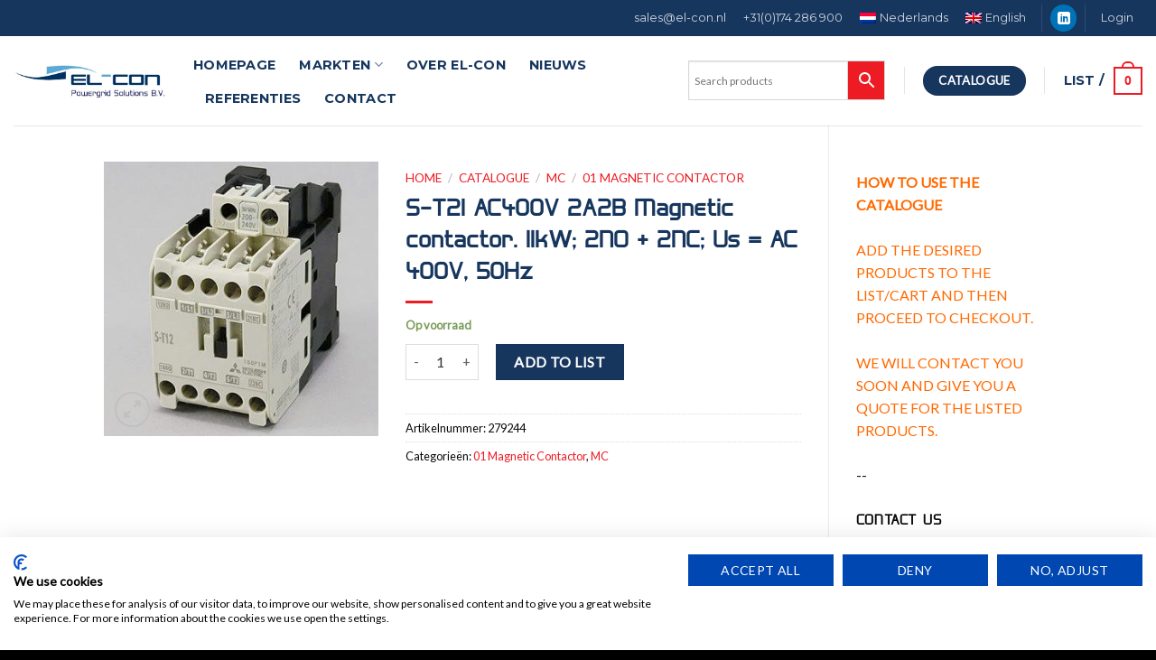

--- FILE ---
content_type: text/html; charset=UTF-8
request_url: https://el-con.nl/catalogue/mc/01-magnetic-contactor/s-t21-ac400v-2a2b-magnetic-contactor-11kw-2no-2nc-us-ac-400v-50hz/
body_size: 20093
content:
<!DOCTYPE html>
<!--[if IE 9 ]> <html lang="nl-NL" class="ie9 loading-site no-js"> <![endif]-->
<!--[if IE 8 ]> <html lang="nl-NL" class="ie8 loading-site no-js"> <![endif]-->
<!--[if (gte IE 9)|!(IE)]><!--><html lang="nl-NL" class="loading-site no-js"> <!--<![endif]-->
<head>
<meta charset="UTF-8" />
<link rel="profile" href="http://gmpg.org/xfn/11" />
<link rel="pingback" href="https://el-con.nl/xmlrpc.php" />
<script>(function(html){html.className = html.className.replace(/\bno-js\b/,'js')})(document.documentElement);</script>
<meta name='robots' content='index, follow, max-image-preview:large, max-snippet:-1, max-video-preview:-1' />
<style>img:is([sizes="auto" i], [sizes^="auto," i]) { contain-intrinsic-size: 3000px 1500px }</style>
<link rel="alternate" hreflang="nl" href="https://el-con.nl/catalogue/mc/01-magnetic-contactor/s-t21-ac400v-2a2b-magnetic-contactor-11kw-2no-2nc-us-ac-400v-50hz/" />
<link rel="alternate" hreflang="en" href="https://el-con.nl/catalogue/mc/01-magnetic-contactor/s-t21-ac400v-2a2b-magnetic-contactor-11kw-2no-2nc-us-ac-400v-50hz/?lang=en" />
<link rel="alternate" hreflang="x-default" href="https://el-con.nl/catalogue/mc/01-magnetic-contactor/s-t21-ac400v-2a2b-magnetic-contactor-11kw-2no-2nc-us-ac-400v-50hz/" />
<!-- Google Tag Manager for WordPress by gtm4wp.com -->
<script data-cfasync="false" data-pagespeed-no-defer>
var gtm4wp_datalayer_name = "dataLayer";
var dataLayer = dataLayer || [];
const gtm4wp_use_sku_instead = 1;
const gtm4wp_currency = 'EUR';
const gtm4wp_product_per_impression = 10;
const gtm4wp_clear_ecommerce = false;
const gtm4wp_datalayer_max_timeout = 2000;
</script>
<!-- End Google Tag Manager for WordPress by gtm4wp.com --><meta name="viewport" content="width=device-width, initial-scale=1, maximum-scale=1" />
<!-- This site is optimized with the Yoast SEO plugin v26.3 - https://yoast.com/wordpress/plugins/seo/ -->
<title>S-T21 AC400V 2A2B Magnetic contactor. 11kW; 2NO + 2NC; Us = AC 400V, 50Hz - EL-CON</title>
<link rel="canonical" href="https://el-con.nl/catalogue/mc/01-magnetic-contactor/s-t21-ac400v-2a2b-magnetic-contactor-11kw-2no-2nc-us-ac-400v-50hz/" />
<meta property="og:locale" content="nl_NL" />
<meta property="og:type" content="article" />
<meta property="og:title" content="S-T21 AC400V 2A2B Magnetic contactor. 11kW; 2NO + 2NC; Us = AC 400V, 50Hz - EL-CON" />
<meta property="og:url" content="https://el-con.nl/catalogue/mc/01-magnetic-contactor/s-t21-ac400v-2a2b-magnetic-contactor-11kw-2no-2nc-us-ac-400v-50hz/" />
<meta property="og:site_name" content="EL-CON" />
<meta property="article:modified_time" content="2024-04-23T14:36:30+00:00" />
<meta property="og:image" content="https://el-con.nl/wp-content/uploads/2023/03/S-T12.jpg" />
<meta property="og:image:width" content="350" />
<meta property="og:image:height" content="350" />
<meta property="og:image:type" content="image/jpeg" />
<meta name="twitter:card" content="summary_large_image" />
<script type="application/ld+json" class="yoast-schema-graph">{"@context":"https://schema.org","@graph":[{"@type":"WebPage","@id":"https://el-con.nl/catalogue/mc/01-magnetic-contactor/s-t21-ac400v-2a2b-magnetic-contactor-11kw-2no-2nc-us-ac-400v-50hz/","url":"https://el-con.nl/catalogue/mc/01-magnetic-contactor/s-t21-ac400v-2a2b-magnetic-contactor-11kw-2no-2nc-us-ac-400v-50hz/","name":"S-T21 AC400V 2A2B Magnetic contactor. 11kW; 2NO + 2NC; Us = AC 400V, 50Hz - EL-CON","isPartOf":{"@id":"https://el-con.nl/?lang=en/#website"},"primaryImageOfPage":{"@id":"https://el-con.nl/catalogue/mc/01-magnetic-contactor/s-t21-ac400v-2a2b-magnetic-contactor-11kw-2no-2nc-us-ac-400v-50hz/#primaryimage"},"image":{"@id":"https://el-con.nl/catalogue/mc/01-magnetic-contactor/s-t21-ac400v-2a2b-magnetic-contactor-11kw-2no-2nc-us-ac-400v-50hz/#primaryimage"},"thumbnailUrl":"https://el-con.nl/wp-content/uploads/2023/03/S-T12.jpg","datePublished":"2023-03-10T13:42:23+00:00","dateModified":"2024-04-23T14:36:30+00:00","breadcrumb":{"@id":"https://el-con.nl/catalogue/mc/01-magnetic-contactor/s-t21-ac400v-2a2b-magnetic-contactor-11kw-2no-2nc-us-ac-400v-50hz/#breadcrumb"},"inLanguage":"nl-NL","potentialAction":[{"@type":"ReadAction","target":["https://el-con.nl/catalogue/mc/01-magnetic-contactor/s-t21-ac400v-2a2b-magnetic-contactor-11kw-2no-2nc-us-ac-400v-50hz/"]}]},{"@type":"ImageObject","inLanguage":"nl-NL","@id":"https://el-con.nl/catalogue/mc/01-magnetic-contactor/s-t21-ac400v-2a2b-magnetic-contactor-11kw-2no-2nc-us-ac-400v-50hz/#primaryimage","url":"https://el-con.nl/wp-content/uploads/2023/03/S-T12.jpg","contentUrl":"https://el-con.nl/wp-content/uploads/2023/03/S-T12.jpg","width":350,"height":350},{"@type":"BreadcrumbList","@id":"https://el-con.nl/catalogue/mc/01-magnetic-contactor/s-t21-ac400v-2a2b-magnetic-contactor-11kw-2no-2nc-us-ac-400v-50hz/#breadcrumb","itemListElement":[{"@type":"ListItem","position":1,"name":"Home","item":"https://el-con.nl/"},{"@type":"ListItem","position":2,"name":"Catalogue","item":"https://el-con.nl/catalogue/?lang=en"},{"@type":"ListItem","position":3,"name":"S-T21 AC400V 2A2B Magnetic contactor. 11kW; 2NO + 2NC; Us = AC 400V, 50Hz"}]},{"@type":"WebSite","@id":"https://el-con.nl/?lang=en/#website","url":"https://el-con.nl/?lang=en/","name":"EL-CON","description":"The perfect connection","publisher":{"@id":"https://el-con.nl/?lang=en/#organization"},"potentialAction":[{"@type":"SearchAction","target":{"@type":"EntryPoint","urlTemplate":"https://el-con.nl/?lang=en/?s={search_term_string}"},"query-input":{"@type":"PropertyValueSpecification","valueRequired":true,"valueName":"search_term_string"}}],"inLanguage":"nl-NL"},{"@type":"Organization","@id":"https://el-con.nl/?lang=en/#organization","name":"EL-CON","url":"https://el-con.nl/?lang=en/","logo":{"@type":"ImageObject","inLanguage":"nl-NL","@id":"https://el-con.nl/?lang=en/#/schema/logo/image/","url":"https://el-con.nl/wp-content/uploads/2021/01/logo.png","contentUrl":"https://el-con.nl/wp-content/uploads/2021/01/logo.png","width":304,"height":75,"caption":"EL-CON"},"image":{"@id":"https://el-con.nl/?lang=en/#/schema/logo/image/"},"sameAs":["https://www.linkedin.com/company/el-con_2/"]}]}</script>
<!-- / Yoast SEO plugin. -->
<link rel='dns-prefetch' href='//consent.cookiefirst.com' />
<link rel='dns-prefetch' href='//fonts.googleapis.com' />
<link rel="alternate" type="application/rss+xml" title="EL-CON &raquo; feed" href="https://el-con.nl/feed/" />
<link rel="alternate" type="application/rss+xml" title="EL-CON &raquo; reacties feed" href="https://el-con.nl/comments/feed/" />
<link rel="alternate" type="application/rss+xml" title="EL-CON &raquo; S-T21 AC400V 2A2B Magnetic contactor. 11kW; 2NO + 2NC; Us = AC 400V, 50Hz reacties feed" href="https://el-con.nl/catalogue/mc/01-magnetic-contactor/s-t21-ac400v-2a2b-magnetic-contactor-11kw-2no-2nc-us-ac-400v-50hz/feed/" />
<style>
.lazyload,
.lazyloading {
max-width: 100%;
}
</style>
<!-- <link rel='stylesheet' id='wp-block-library-css' href='https://el-con.nl/wp-includes/css/dist/block-library/style.min.css?ver=6.8.3' type='text/css' media='all' /> -->
<link rel="stylesheet" type="text/css" href="//el-con.nl/wp-content/cache/wpfc-minified/1sdawhvv/hmnxn.css" media="all"/>
<style id='classic-theme-styles-inline-css' type='text/css'>
/*! This file is auto-generated */
.wp-block-button__link{color:#fff;background-color:#32373c;border-radius:9999px;box-shadow:none;text-decoration:none;padding:calc(.667em + 2px) calc(1.333em + 2px);font-size:1.125em}.wp-block-file__button{background:#32373c;color:#fff;text-decoration:none}
</style>
<style id='global-styles-inline-css' type='text/css'>
:root{--wp--preset--aspect-ratio--square: 1;--wp--preset--aspect-ratio--4-3: 4/3;--wp--preset--aspect-ratio--3-4: 3/4;--wp--preset--aspect-ratio--3-2: 3/2;--wp--preset--aspect-ratio--2-3: 2/3;--wp--preset--aspect-ratio--16-9: 16/9;--wp--preset--aspect-ratio--9-16: 9/16;--wp--preset--color--black: #000000;--wp--preset--color--cyan-bluish-gray: #abb8c3;--wp--preset--color--white: #ffffff;--wp--preset--color--pale-pink: #f78da7;--wp--preset--color--vivid-red: #cf2e2e;--wp--preset--color--luminous-vivid-orange: #ff6900;--wp--preset--color--luminous-vivid-amber: #fcb900;--wp--preset--color--light-green-cyan: #7bdcb5;--wp--preset--color--vivid-green-cyan: #00d084;--wp--preset--color--pale-cyan-blue: #8ed1fc;--wp--preset--color--vivid-cyan-blue: #0693e3;--wp--preset--color--vivid-purple: #9b51e0;--wp--preset--gradient--vivid-cyan-blue-to-vivid-purple: linear-gradient(135deg,rgba(6,147,227,1) 0%,rgb(155,81,224) 100%);--wp--preset--gradient--light-green-cyan-to-vivid-green-cyan: linear-gradient(135deg,rgb(122,220,180) 0%,rgb(0,208,130) 100%);--wp--preset--gradient--luminous-vivid-amber-to-luminous-vivid-orange: linear-gradient(135deg,rgba(252,185,0,1) 0%,rgba(255,105,0,1) 100%);--wp--preset--gradient--luminous-vivid-orange-to-vivid-red: linear-gradient(135deg,rgba(255,105,0,1) 0%,rgb(207,46,46) 100%);--wp--preset--gradient--very-light-gray-to-cyan-bluish-gray: linear-gradient(135deg,rgb(238,238,238) 0%,rgb(169,184,195) 100%);--wp--preset--gradient--cool-to-warm-spectrum: linear-gradient(135deg,rgb(74,234,220) 0%,rgb(151,120,209) 20%,rgb(207,42,186) 40%,rgb(238,44,130) 60%,rgb(251,105,98) 80%,rgb(254,248,76) 100%);--wp--preset--gradient--blush-light-purple: linear-gradient(135deg,rgb(255,206,236) 0%,rgb(152,150,240) 100%);--wp--preset--gradient--blush-bordeaux: linear-gradient(135deg,rgb(254,205,165) 0%,rgb(254,45,45) 50%,rgb(107,0,62) 100%);--wp--preset--gradient--luminous-dusk: linear-gradient(135deg,rgb(255,203,112) 0%,rgb(199,81,192) 50%,rgb(65,88,208) 100%);--wp--preset--gradient--pale-ocean: linear-gradient(135deg,rgb(255,245,203) 0%,rgb(182,227,212) 50%,rgb(51,167,181) 100%);--wp--preset--gradient--electric-grass: linear-gradient(135deg,rgb(202,248,128) 0%,rgb(113,206,126) 100%);--wp--preset--gradient--midnight: linear-gradient(135deg,rgb(2,3,129) 0%,rgb(40,116,252) 100%);--wp--preset--font-size--small: 13px;--wp--preset--font-size--medium: 20px;--wp--preset--font-size--large: 36px;--wp--preset--font-size--x-large: 42px;--wp--preset--spacing--20: 0.44rem;--wp--preset--spacing--30: 0.67rem;--wp--preset--spacing--40: 1rem;--wp--preset--spacing--50: 1.5rem;--wp--preset--spacing--60: 2.25rem;--wp--preset--spacing--70: 3.38rem;--wp--preset--spacing--80: 5.06rem;--wp--preset--shadow--natural: 6px 6px 9px rgba(0, 0, 0, 0.2);--wp--preset--shadow--deep: 12px 12px 50px rgba(0, 0, 0, 0.4);--wp--preset--shadow--sharp: 6px 6px 0px rgba(0, 0, 0, 0.2);--wp--preset--shadow--outlined: 6px 6px 0px -3px rgba(255, 255, 255, 1), 6px 6px rgba(0, 0, 0, 1);--wp--preset--shadow--crisp: 6px 6px 0px rgba(0, 0, 0, 1);}:where(.is-layout-flex){gap: 0.5em;}:where(.is-layout-grid){gap: 0.5em;}body .is-layout-flex{display: flex;}.is-layout-flex{flex-wrap: wrap;align-items: center;}.is-layout-flex > :is(*, div){margin: 0;}body .is-layout-grid{display: grid;}.is-layout-grid > :is(*, div){margin: 0;}:where(.wp-block-columns.is-layout-flex){gap: 2em;}:where(.wp-block-columns.is-layout-grid){gap: 2em;}:where(.wp-block-post-template.is-layout-flex){gap: 1.25em;}:where(.wp-block-post-template.is-layout-grid){gap: 1.25em;}.has-black-color{color: var(--wp--preset--color--black) !important;}.has-cyan-bluish-gray-color{color: var(--wp--preset--color--cyan-bluish-gray) !important;}.has-white-color{color: var(--wp--preset--color--white) !important;}.has-pale-pink-color{color: var(--wp--preset--color--pale-pink) !important;}.has-vivid-red-color{color: var(--wp--preset--color--vivid-red) !important;}.has-luminous-vivid-orange-color{color: var(--wp--preset--color--luminous-vivid-orange) !important;}.has-luminous-vivid-amber-color{color: var(--wp--preset--color--luminous-vivid-amber) !important;}.has-light-green-cyan-color{color: var(--wp--preset--color--light-green-cyan) !important;}.has-vivid-green-cyan-color{color: var(--wp--preset--color--vivid-green-cyan) !important;}.has-pale-cyan-blue-color{color: var(--wp--preset--color--pale-cyan-blue) !important;}.has-vivid-cyan-blue-color{color: var(--wp--preset--color--vivid-cyan-blue) !important;}.has-vivid-purple-color{color: var(--wp--preset--color--vivid-purple) !important;}.has-black-background-color{background-color: var(--wp--preset--color--black) !important;}.has-cyan-bluish-gray-background-color{background-color: var(--wp--preset--color--cyan-bluish-gray) !important;}.has-white-background-color{background-color: var(--wp--preset--color--white) !important;}.has-pale-pink-background-color{background-color: var(--wp--preset--color--pale-pink) !important;}.has-vivid-red-background-color{background-color: var(--wp--preset--color--vivid-red) !important;}.has-luminous-vivid-orange-background-color{background-color: var(--wp--preset--color--luminous-vivid-orange) !important;}.has-luminous-vivid-amber-background-color{background-color: var(--wp--preset--color--luminous-vivid-amber) !important;}.has-light-green-cyan-background-color{background-color: var(--wp--preset--color--light-green-cyan) !important;}.has-vivid-green-cyan-background-color{background-color: var(--wp--preset--color--vivid-green-cyan) !important;}.has-pale-cyan-blue-background-color{background-color: var(--wp--preset--color--pale-cyan-blue) !important;}.has-vivid-cyan-blue-background-color{background-color: var(--wp--preset--color--vivid-cyan-blue) !important;}.has-vivid-purple-background-color{background-color: var(--wp--preset--color--vivid-purple) !important;}.has-black-border-color{border-color: var(--wp--preset--color--black) !important;}.has-cyan-bluish-gray-border-color{border-color: var(--wp--preset--color--cyan-bluish-gray) !important;}.has-white-border-color{border-color: var(--wp--preset--color--white) !important;}.has-pale-pink-border-color{border-color: var(--wp--preset--color--pale-pink) !important;}.has-vivid-red-border-color{border-color: var(--wp--preset--color--vivid-red) !important;}.has-luminous-vivid-orange-border-color{border-color: var(--wp--preset--color--luminous-vivid-orange) !important;}.has-luminous-vivid-amber-border-color{border-color: var(--wp--preset--color--luminous-vivid-amber) !important;}.has-light-green-cyan-border-color{border-color: var(--wp--preset--color--light-green-cyan) !important;}.has-vivid-green-cyan-border-color{border-color: var(--wp--preset--color--vivid-green-cyan) !important;}.has-pale-cyan-blue-border-color{border-color: var(--wp--preset--color--pale-cyan-blue) !important;}.has-vivid-cyan-blue-border-color{border-color: var(--wp--preset--color--vivid-cyan-blue) !important;}.has-vivid-purple-border-color{border-color: var(--wp--preset--color--vivid-purple) !important;}.has-vivid-cyan-blue-to-vivid-purple-gradient-background{background: var(--wp--preset--gradient--vivid-cyan-blue-to-vivid-purple) !important;}.has-light-green-cyan-to-vivid-green-cyan-gradient-background{background: var(--wp--preset--gradient--light-green-cyan-to-vivid-green-cyan) !important;}.has-luminous-vivid-amber-to-luminous-vivid-orange-gradient-background{background: var(--wp--preset--gradient--luminous-vivid-amber-to-luminous-vivid-orange) !important;}.has-luminous-vivid-orange-to-vivid-red-gradient-background{background: var(--wp--preset--gradient--luminous-vivid-orange-to-vivid-red) !important;}.has-very-light-gray-to-cyan-bluish-gray-gradient-background{background: var(--wp--preset--gradient--very-light-gray-to-cyan-bluish-gray) !important;}.has-cool-to-warm-spectrum-gradient-background{background: var(--wp--preset--gradient--cool-to-warm-spectrum) !important;}.has-blush-light-purple-gradient-background{background: var(--wp--preset--gradient--blush-light-purple) !important;}.has-blush-bordeaux-gradient-background{background: var(--wp--preset--gradient--blush-bordeaux) !important;}.has-luminous-dusk-gradient-background{background: var(--wp--preset--gradient--luminous-dusk) !important;}.has-pale-ocean-gradient-background{background: var(--wp--preset--gradient--pale-ocean) !important;}.has-electric-grass-gradient-background{background: var(--wp--preset--gradient--electric-grass) !important;}.has-midnight-gradient-background{background: var(--wp--preset--gradient--midnight) !important;}.has-small-font-size{font-size: var(--wp--preset--font-size--small) !important;}.has-medium-font-size{font-size: var(--wp--preset--font-size--medium) !important;}.has-large-font-size{font-size: var(--wp--preset--font-size--large) !important;}.has-x-large-font-size{font-size: var(--wp--preset--font-size--x-large) !important;}
:where(.wp-block-post-template.is-layout-flex){gap: 1.25em;}:where(.wp-block-post-template.is-layout-grid){gap: 1.25em;}
:where(.wp-block-columns.is-layout-flex){gap: 2em;}:where(.wp-block-columns.is-layout-grid){gap: 2em;}
:root :where(.wp-block-pullquote){font-size: 1.5em;line-height: 1.6;}
</style>
<!-- <link rel='stylesheet' id='contact-form-7-css' href='https://el-con.nl/wp-content/plugins/contact-form-7/includes/css/styles.css?ver=6.1.3' type='text/css' media='all' /> -->
<!-- <link rel='stylesheet' id='cookiefirst-plugin-css' href='https://el-con.nl/wp-content/plugins/cookiefirst-plugin/public/css/cookiefirst-plugin-public.css?ver=1.0.0' type='text/css' media='all' /> -->
<!-- <link rel='stylesheet' id='wpsm_counter-font-awesome-front-css' href='https://el-con.nl/wp-content/plugins/counter-number-showcase/assets/css/font-awesome/css/font-awesome.min.css?ver=6.8.3' type='text/css' media='all' /> -->
<!-- <link rel='stylesheet' id='wpsm_counter_bootstrap-front-css' href='https://el-con.nl/wp-content/plugins/counter-number-showcase/assets/css/bootstrap-front.css?ver=6.8.3' type='text/css' media='all' /> -->
<!-- <link rel='stylesheet' id='wpsm_counter_column-css' href='https://el-con.nl/wp-content/plugins/counter-number-showcase/assets/css/counter-column.css?ver=6.8.3' type='text/css' media='all' /> -->
<!-- <link rel='stylesheet' id='uaf_client_css-css' href='https://el-con.nl/wp-content/uploads/useanyfont/uaf.css?ver=1762951750' type='text/css' media='all' /> -->
<!-- <link rel='stylesheet' id='photoswipe-css' href='https://el-con.nl/wp-content/plugins/woocommerce/assets/css/photoswipe/photoswipe.min.css?ver=10.3.4' type='text/css' media='all' /> -->
<!-- <link rel='stylesheet' id='photoswipe-default-skin-css' href='https://el-con.nl/wp-content/plugins/woocommerce/assets/css/photoswipe/default-skin/default-skin.min.css?ver=10.3.4' type='text/css' media='all' /> -->
<link rel="stylesheet" type="text/css" href="//el-con.nl/wp-content/cache/wpfc-minified/q9q544ed/hmts7.css" media="all"/>
<style id='woocommerce-inline-inline-css' type='text/css'>
.woocommerce form .form-row .required { visibility: visible; }
</style>
<!-- <link rel='stylesheet' id='wpcf7-redirect-script-frontend-css' href='https://el-con.nl/wp-content/plugins/wpcf7-redirect/build/assets/frontend-script.css?ver=2c532d7e2be36f6af233' type='text/css' media='all' /> -->
<!-- <link rel='stylesheet' id='aws-style-css' href='https://el-con.nl/wp-content/plugins/advanced-woo-search/assets/css/common.min.css?ver=3.47' type='text/css' media='all' /> -->
<!-- <link rel='stylesheet' id='wpml-menu-item-0-css' href='https://el-con.nl/wp-content/plugins/sitepress-multilingual-cms/templates/language-switchers/menu-item/style.min.css?ver=1' type='text/css' media='all' /> -->
<!-- <link rel='stylesheet' id='brands-styles-css' href='https://el-con.nl/wp-content/plugins/woocommerce/assets/css/brands.css?ver=10.3.4' type='text/css' media='all' /> -->
<!-- <link rel='stylesheet' id='flatsome-icons-css' href='https://el-con.nl/wp-content/themes/flatsome/assets/css/fl-icons.css?ver=3.12' type='text/css' media='all' /> -->
<!-- <link rel='stylesheet' id='flatsome-main-css' href='https://el-con.nl/wp-content/themes/flatsome/assets/css/flatsome.css?ver=3.13.1' type='text/css' media='all' /> -->
<!-- <link rel='stylesheet' id='flatsome-shop-css' href='https://el-con.nl/wp-content/themes/flatsome/assets/css/flatsome-shop.css?ver=3.13.1' type='text/css' media='all' /> -->
<!-- <link rel='stylesheet' id='flatsome-style-css' href='https://el-con.nl/wp-content/themes/flatsome-child/style.css?ver=3.0' type='text/css' media='all' /> -->
<link rel="stylesheet" type="text/css" href="//el-con.nl/wp-content/cache/wpfc-minified/twy3uj/hmts7.css" media="all"/>
<link rel='stylesheet' id='flatsome-googlefonts-css' href='//fonts.googleapis.com/css?family=Montserrat%3Aregular%2Cregular%2C700%2Cregular%7CLato%3Aregular%2Cdefault&#038;display=swap&#038;ver=3.9' type='text/css' media='all' />
<script src='//el-con.nl/wp-content/cache/wpfc-minified/fi1ks42x/hmnxo.js' type="text/javascript"></script>
<!-- <script type="text/javascript" src="https://el-con.nl/wp-includes/js/jquery/jquery.min.js?ver=3.7.1" id="jquery-core-js"></script> -->
<!-- <script type="text/javascript" src="https://el-con.nl/wp-includes/js/jquery/jquery-migrate.min.js?ver=3.4.1" id="jquery-migrate-js"></script> -->
<!-- <script type="text/javascript" src="https://el-con.nl/wp-content/plugins/cookiefirst-plugin/public/js/cookiefirst-plugin-public.js?ver=1.0.0" id="cookiefirst-plugin-js"></script> -->
<!-- <script type="text/javascript" src="https://consent.cookiefirst.com/sites/el-con.nl-8fec887a-fea9-4967-86e2-9b1ce3eb296a/consent.js?ver=6.8.3" id="cookiefirst-script-js"></script> -->
<!-- <script type="text/javascript" src="https://el-con.nl/wp-content/plugins/woocommerce/assets/js/jquery-blockui/jquery.blockUI.min.js?ver=2.7.0-wc.10.3.4" id="wc-jquery-blockui-js" defer="defer" data-wp-strategy="defer"></script> -->
<script type="text/javascript" id="wc-add-to-cart-js-extra">
/* <![CDATA[ */
var wc_add_to_cart_params = {"ajax_url":"\/wp-admin\/admin-ajax.php","wc_ajax_url":"\/?wc-ajax=%%endpoint%%","i18n_view_cart":"Bekijk winkelwagen","cart_url":"https:\/\/el-con.nl\/my-list\/?lang=en","is_cart":"","cart_redirect_after_add":"no"};
/* ]]> */
</script>
<script src='//el-con.nl/wp-content/cache/wpfc-minified/h4icn5p/hmts7.js' type="text/javascript"></script>
<!-- <script type="text/javascript" src="https://el-con.nl/wp-content/plugins/woocommerce/assets/js/frontend/add-to-cart.min.js?ver=10.3.4" id="wc-add-to-cart-js" defer="defer" data-wp-strategy="defer"></script> -->
<!-- <script type="text/javascript" src="https://el-con.nl/wp-content/plugins/woocommerce/assets/js/photoswipe/photoswipe.min.js?ver=4.1.1-wc.10.3.4" id="wc-photoswipe-js" defer="defer" data-wp-strategy="defer"></script> -->
<!-- <script type="text/javascript" src="https://el-con.nl/wp-content/plugins/woocommerce/assets/js/photoswipe/photoswipe-ui-default.min.js?ver=4.1.1-wc.10.3.4" id="wc-photoswipe-ui-default-js" defer="defer" data-wp-strategy="defer"></script> -->
<script type="text/javascript" id="wc-single-product-js-extra">
/* <![CDATA[ */
var wc_single_product_params = {"i18n_required_rating_text":"Selecteer een waardering","i18n_rating_options":["1 van de 5 sterren","2 van de 5 sterren","3 van de 5 sterren","4 van de 5 sterren","5 van de 5 sterren"],"i18n_product_gallery_trigger_text":"Afbeeldinggalerij in volledig scherm bekijken","review_rating_required":"yes","flexslider":{"rtl":false,"animation":"slide","smoothHeight":true,"directionNav":false,"controlNav":"thumbnails","slideshow":false,"animationSpeed":500,"animationLoop":false,"allowOneSlide":false},"zoom_enabled":"","zoom_options":[],"photoswipe_enabled":"1","photoswipe_options":{"shareEl":false,"closeOnScroll":false,"history":false,"hideAnimationDuration":0,"showAnimationDuration":0},"flexslider_enabled":""};
/* ]]> */
</script>
<script src='//el-con.nl/wp-content/cache/wpfc-minified/7m95u05g/hmts7.js' type="text/javascript"></script>
<!-- <script type="text/javascript" src="https://el-con.nl/wp-content/plugins/woocommerce/assets/js/frontend/single-product.min.js?ver=10.3.4" id="wc-single-product-js" defer="defer" data-wp-strategy="defer"></script> -->
<!-- <script type="text/javascript" src="https://el-con.nl/wp-content/plugins/woocommerce/assets/js/js-cookie/js.cookie.min.js?ver=2.1.4-wc.10.3.4" id="wc-js-cookie-js" defer="defer" data-wp-strategy="defer"></script> -->
<script type="text/javascript" id="woocommerce-js-extra">
/* <![CDATA[ */
var woocommerce_params = {"ajax_url":"\/wp-admin\/admin-ajax.php","wc_ajax_url":"\/?wc-ajax=%%endpoint%%","i18n_password_show":"Wachtwoord weergeven","i18n_password_hide":"Wachtwoord verbergen"};
/* ]]> */
</script>
<script src='//el-con.nl/wp-content/cache/wpfc-minified/qha2ih8d/hmnxo.js' type="text/javascript"></script>
<!-- <script type="text/javascript" src="https://el-con.nl/wp-content/plugins/woocommerce/assets/js/frontend/woocommerce.min.js?ver=10.3.4" id="woocommerce-js" defer="defer" data-wp-strategy="defer"></script> -->
<link rel="https://api.w.org/" href="https://el-con.nl/wp-json/" /><link rel="alternate" title="JSON" type="application/json" href="https://el-con.nl/wp-json/wp/v2/product/4423" /><link rel="EditURI" type="application/rsd+xml" title="RSD" href="https://el-con.nl/xmlrpc.php?rsd" />
<meta name="generator" content="WordPress 6.8.3" />
<meta name="generator" content="WooCommerce 10.3.4" />
<link rel='shortlink' href='https://el-con.nl/?p=4423' />
<link rel="alternate" title="oEmbed (JSON)" type="application/json+oembed" href="https://el-con.nl/wp-json/oembed/1.0/embed?url=https%3A%2F%2Fel-con.nl%2Fcatalogue%2Fmc%2F01-magnetic-contactor%2Fs-t21-ac400v-2a2b-magnetic-contactor-11kw-2no-2nc-us-ac-400v-50hz%2F" />
<link rel="alternate" title="oEmbed (XML)" type="text/xml+oembed" href="https://el-con.nl/wp-json/oembed/1.0/embed?url=https%3A%2F%2Fel-con.nl%2Fcatalogue%2Fmc%2F01-magnetic-contactor%2Fs-t21-ac400v-2a2b-magnetic-contactor-11kw-2no-2nc-us-ac-400v-50hz%2F&#038;format=xml" />
<meta name="generator" content="WPML ver:4.8.5 stt:37,1;" />
<!-- Google Tag Manager for WordPress by gtm4wp.com -->
<!-- GTM Container placement set to manual -->
<script data-cfasync="false" data-pagespeed-no-defer>
var dataLayer_content = {"pagePostType":"product","pagePostType2":"single-product","pagePostAuthor":"admin","productRatingCounts":[],"productAverageRating":0,"productReviewCount":0,"productType":"simple","productIsVariable":0};
dataLayer.push( dataLayer_content );
</script>
<script data-cfasync="false" data-pagespeed-no-defer>
(function(w,d,s,l,i){w[l]=w[l]||[];w[l].push({'gtm.start':
new Date().getTime(),event:'gtm.js'});var f=d.getElementsByTagName(s)[0],
j=d.createElement(s),dl=l!='dataLayer'?'&l='+l:'';j.async=true;j.src=
'//www.googletagmanager.com/gtm.js?id='+i+dl;f.parentNode.insertBefore(j,f);
})(window,document,'script','dataLayer','GTM-TLFD23X');
</script>
<!-- End Google Tag Manager for WordPress by gtm4wp.com -->		<script>
document.documentElement.className = document.documentElement.className.replace('no-js', 'js');
</script>
<style>
.no-js img.lazyload {
display: none;
}
figure.wp-block-image img.lazyloading {
min-width: 150px;
}
.lazyload,
.lazyloading {
--smush-placeholder-width: 100px;
--smush-placeholder-aspect-ratio: 1/1;
width: var(--smush-image-width, var(--smush-placeholder-width)) !important;
aspect-ratio: var(--smush-image-aspect-ratio, var(--smush-placeholder-aspect-ratio)) !important;
}
.lazyload, .lazyloading {
opacity: 0;
}
.lazyloaded {
opacity: 1;
transition: opacity 400ms;
transition-delay: 0ms;
}
</style>
<style>.bg{opacity: 0; transition: opacity 1s; -webkit-transition: opacity 1s;} .bg-loaded{opacity: 1;}</style><!--[if IE]><link rel="stylesheet" type="text/css" href="https://el-con.nl/wp-content/themes/flatsome/assets/css/ie-fallback.css"><script src="//cdnjs.cloudflare.com/ajax/libs/html5shiv/3.6.1/html5shiv.js"></script><script>var head = document.getElementsByTagName('head')[0],style = document.createElement('style');style.type = 'text/css';style.styleSheet.cssText = ':before,:after{content:none !important';head.appendChild(style);setTimeout(function(){head.removeChild(style);}, 0);</script><script src="https://el-con.nl/wp-content/themes/flatsome/assets/libs/ie-flexibility.js"></script><![endif]--><!-- Google Tag Manager -->
<script>(function(w,d,s,l,i){w[l]=w[l]||[];w[l].push({'gtm.start':
new Date().getTime(),event:'gtm.js'});var f=d.getElementsByTagName(s)[0],
j=d.createElement(s),dl=l!='dataLayer'?'&l='+l:'';j.async=true;j.src=
'https://www.googletagmanager.com/gtm.js?id='+i+dl;f.parentNode.insertBefore(j,f);
})(window,document,'script','dataLayer','GTM-TLFD23X');</script>
<!-- End Google Tag Manager -->
<script src='//el-con.nl/wp-content/cache/wpfc-minified/lod7hek4/hmnxo.js' type="text/javascript"></script>
<!-- <script src="https://consent.cookiefirst.com/sites/el-con.nl-8fec887a-fea9-4967-86e2-9b1ce3eb296a/consent.js"></script> -->	<noscript><style>.woocommerce-product-gallery{ opacity: 1 !important; }</style></noscript>
<style id="custom-css" type="text/css">:root {--primary-color: #ed1b23;}.header-main{height: 99px}#logo img{max-height: 99px}#logo{width:169px;}.header-bottom{min-height: 10px}.header-top{min-height: 40px}.transparent .header-main{height: 30px}.transparent #logo img{max-height: 30px}.has-transparent + .page-title:first-of-type,.has-transparent + #main > .page-title,.has-transparent + #main > div > .page-title,.has-transparent + #main .page-header-wrapper:first-of-type .page-title{padding-top: 60px;}.header.show-on-scroll,.stuck .header-main{height:70px!important}.stuck #logo img{max-height: 70px!important}.search-form{ width: 100%;}.header-bg-color, .header-wrapper {background-color: rgba(255,255,255,0.9)}.header-bottom {background-color: #f1f1f1}.top-bar-nav > li > a{line-height: 16px }.header-main .nav > li > a{line-height: 16px }@media (max-width: 549px) {.header-main{height: 70px}#logo img{max-height: 70px}}.header-top{background-color:#17365e!important;}/* Color */.accordion-title.active, .has-icon-bg .icon .icon-inner,.logo a, .primary.is-underline, .primary.is-link, .badge-outline .badge-inner, .nav-outline > li.active> a,.nav-outline >li.active > a, .cart-icon strong,[data-color='primary'], .is-outline.primary{color: #ed1b23;}/* Color !important */[data-text-color="primary"]{color: #ed1b23!important;}/* Background Color */[data-text-bg="primary"]{background-color: #ed1b23;}/* Background */.scroll-to-bullets a,.featured-title, .label-new.menu-item > a:after, .nav-pagination > li > .current,.nav-pagination > li > span:hover,.nav-pagination > li > a:hover,.has-hover:hover .badge-outline .badge-inner,button[type="submit"], .button.wc-forward:not(.checkout):not(.checkout-button), .button.submit-button, .button.primary:not(.is-outline),.featured-table .title,.is-outline:hover, .has-icon:hover .icon-label,.nav-dropdown-bold .nav-column li > a:hover, .nav-dropdown.nav-dropdown-bold > li > a:hover, .nav-dropdown-bold.dark .nav-column li > a:hover, .nav-dropdown.nav-dropdown-bold.dark > li > a:hover, .is-outline:hover, .tagcloud a:hover,.grid-tools a, input[type='submit']:not(.is-form), .box-badge:hover .box-text, input.button.alt,.nav-box > li > a:hover,.nav-box > li.active > a,.nav-pills > li.active > a ,.current-dropdown .cart-icon strong, .cart-icon:hover strong, .nav-line-bottom > li > a:before, .nav-line-grow > li > a:before, .nav-line > li > a:before,.banner, .header-top, .slider-nav-circle .flickity-prev-next-button:hover svg, .slider-nav-circle .flickity-prev-next-button:hover .arrow, .primary.is-outline:hover, .button.primary:not(.is-outline), input[type='submit'].primary, input[type='submit'].primary, input[type='reset'].button, input[type='button'].primary, .badge-inner{background-color: #ed1b23;}/* Border */.nav-vertical.nav-tabs > li.active > a,.scroll-to-bullets a.active,.nav-pagination > li > .current,.nav-pagination > li > span:hover,.nav-pagination > li > a:hover,.has-hover:hover .badge-outline .badge-inner,.accordion-title.active,.featured-table,.is-outline:hover, .tagcloud a:hover,blockquote, .has-border, .cart-icon strong:after,.cart-icon strong,.blockUI:before, .processing:before,.loading-spin, .slider-nav-circle .flickity-prev-next-button:hover svg, .slider-nav-circle .flickity-prev-next-button:hover .arrow, .primary.is-outline:hover{border-color: #ed1b23}.nav-tabs > li.active > a{border-top-color: #ed1b23}.widget_shopping_cart_content .blockUI.blockOverlay:before { border-left-color: #ed1b23 }.woocommerce-checkout-review-order .blockUI.blockOverlay:before { border-left-color: #ed1b23 }/* Fill */.slider .flickity-prev-next-button:hover svg,.slider .flickity-prev-next-button:hover .arrow{fill: #ed1b23;}/* Background Color */[data-icon-label]:after, .secondary.is-underline:hover,.secondary.is-outline:hover,.icon-label,.button.secondary:not(.is-outline),.button.alt:not(.is-outline), .badge-inner.on-sale, .button.checkout, .single_add_to_cart_button, .current .breadcrumb-step{ background-color:#17365e; }[data-text-bg="secondary"]{background-color: #17365e;}/* Color */.secondary.is-underline,.secondary.is-link, .secondary.is-outline,.stars a.active, .star-rating:before, .woocommerce-page .star-rating:before,.star-rating span:before, .color-secondary{color: #17365e}/* Color !important */[data-text-color="secondary"]{color: #17365e!important;}/* Border */.secondary.is-outline:hover{border-color:#17365e}body{font-size: 100%;}@media screen and (max-width: 549px){body{font-size: 100%;}}body{font-family:"Lato", sans-serif}body{color: #0a0a0a}.nav > li > a {font-family:"Montserrat", sans-serif;}.mobile-sidebar-levels-2 .nav > li > ul > li > a {font-family:"Montserrat", sans-serif;}.nav > li > a {font-weight: 700;}.mobile-sidebar-levels-2 .nav > li > ul > li > a {font-weight: 700;}h1,h2,h3,h4,h5,h6,.heading-font, .off-canvas-center .nav-sidebar.nav-vertical > li > a{font-family: "Montserrat", sans-serif;}h1,h2,h3,h4,h5,h6,.heading-font,.banner h1,.banner h2{font-weight: 0;}h1,h2,h3,h4,h5,h6,.heading-font{color: #17365e;}.alt-font{font-family: "Montserrat", sans-serif;}.alt-font{font-weight: 0!important;}.header:not(.transparent) .header-nav-main.nav > li > a {color: #17365e;}.header:not(.transparent) .header-nav-main.nav > li > a:hover,.header:not(.transparent) .header-nav-main.nav > li.active > a,.header:not(.transparent) .header-nav-main.nav > li.current > a,.header:not(.transparent) .header-nav-main.nav > li > a.active,.header:not(.transparent) .header-nav-main.nav > li > a.current{color: #dd3333;}.header-nav-main.nav-line-bottom > li > a:before,.header-nav-main.nav-line-grow > li > a:before,.header-nav-main.nav-line > li > a:before,.header-nav-main.nav-box > li > a:hover,.header-nav-main.nav-box > li.active > a,.header-nav-main.nav-pills > li > a:hover,.header-nav-main.nav-pills > li.active > a{color:#FFF!important;background-color: #dd3333;}a{color: #ed1b23;}a:hover{color: #17365e;}.tagcloud a:hover{border-color: #17365e;background-color: #17365e;}.is-divider{background-color: #ed1b23;}.shop-page-title.featured-title .title-overlay{background-color: #072956;}.products.has-equal-box-heights .box-image {padding-top: 100%;}.shop-page-title.featured-title .title-bg{ background-image: url(https://el-con.nl/wp-content/uploads/2023/03/S-T12.jpg)!important;}@media screen and (min-width: 550px){.products .box-vertical .box-image{min-width: 300px!important;width: 300px!important;}}.footer-1{background-color: #222}.footer-2{background-color: #111}.absolute-footer, html{background-color: #000}button[name='update_cart'] { display: none; }/* Custom CSS */.lead {margin: 0px !important;} .aws-search-result .aws_result_title {color: #000}.aws-container .aws-search-form .aws-form-btn {background: #ed1b23 !important}.aws-container .aws-search-form .aws-search-btn_icon {color: #fff !important}.text {font-size 15px}#text-box-711862364 .text {font-size: 20px !important}.nav-divided>li+li>a:after {display:none}.blauwe-kleur .text{color: #17365E !important}p.name.product-title.woocommerce-loop-product__title > a {color: #000 !important;}#col-23605335 {padding: 0px;}.accordion_title {padding-left: 38px;}#hzImgLoader {display: none;}#menu-item-1463 {background-color: #ED1B23;}#menu-item-1463 > a {color: #fff;}#menu-item-1464 {background-color: #17365E;}#menu-item-1464 > a {color: #fff;}#wrapper > div > div.page-title-inner.flex-row.medium-flex-wrap.container > div.flex-col.flex-grow.medium-text-center > div.category-filtering.category-filter-row.show-for-medium > a > i {color:#fff;}#wrapper > div > div.page-title-inner.flex-row.medium-flex-wrap.container > div.flex-col.flex-grow.medium-text-center > div.category-filtering.category-filter-row.show-for-medium > a > strong {color: #fff;}#text-21 > div > p {display:none;}.next-prev-thumbs {display:none;}.woocommerce-ordering {display:none;}.woocommerce-mini-cart__total .total {display:none !important;}.woocommerce-Price-amount.amount {display:none !important;}#order_review > table > tfoot {display:none !important;}.lead {font-size: 15px !important;}#order_review > table > thead > tr > th.product-total {display:none;}.single-product .breadcrumbs a {color: #ED1B23 !important;font-weight: normal;}@media screen and (max-width: 1440px) and (min-width: 850px) { .responsive-laptops-correct-column-display-none {display: none !important;}.responsive-laptops-correct-column {max-width: 100% !important;flex-basis: 100% !important;width:100%;}}@media screen and (max-width: 1024px) and (min-width: 850px) { .responsive-laptops-correct-column-display-none {display: none !important;}.responsive-laptops-correct-column {max-width: 100% !important;flex-basis: 100% !important;width:100%;}.lead {font-size: 95% !important;}.uppercase {font-size: 18px !important;}.h1 .uppercase {font-size: 24px !important;}.show-for-medium {display: block !important;}#masthead > div.header-inner.flex-row.container.logo-left.medium-logo-center > div.flex-col.hide-for-medium.flex-left.flex-grow {display:none;}}.label-new.menu-item > a:after{content:"Nieuw";}.label-hot.menu-item > a:after{content:"Hot";}.label-sale.menu-item > a:after{content:"Aanbieding";}.label-popular.menu-item > a:after{content:"Populair";}</style>		<style type="text/css" id="wp-custom-css">
.single-product .breadcrumbs a {
color: #ED1B23 !important;
font-weight: normal;
}
.html.custom.html_top_right_text {font-size:16px !important}
.html.custom.html_topbar_right.tooltipstered {font-size:15px !important}
.paddingopknop {padding: 0px 5px 30px 5px !important}
.page-id-3065 .page_item.page-item-4504 {display:none !important;}
.page-id-3065 .page_item.page-item-25{display:none !important;}
.page-id-3065 .page_item.page-item-4044{display:none !important;}
.page-id-3065 .page_item.page-item-4059{display:none !important;}		</style>
<style id="infinite-scroll-css" type="text/css">.page-load-status,.archive .woocommerce-pagination {display: none;}</style></head>
<body class="wp-singular product-template-default single single-product postid-4423 wp-theme-flatsome wp-child-theme-flatsome-child theme-flatsome woocommerce woocommerce-page woocommerce-no-js full-width lightbox nav-dropdown-has-arrow nav-dropdown-has-shadow nav-dropdown-has-border mobile-submenu-toggle">
<?php if ( function_exists( 'gtm4wp_the_gtm_tag' ) ) { gtm4wp_the_gtm_tag(); } ?>
<!-- GTM Container placement set to manual -->
<!-- Google Tag Manager (noscript) -->
<noscript><iframe data-src="https://www.googletagmanager.com/ns.html?id=GTM-TLFD23X" height="0" width="0" style="display:none;visibility:hidden" aria-hidden="true" src="[data-uri]" class="lazyload" data-load-mode="1"></iframe></noscript>
<!-- End Google Tag Manager (noscript) -->
<a class="skip-link screen-reader-text" href="#main">Skip to content</a>
<div id="wrapper">
<header id="header" class="header header-full-width has-sticky sticky-jump">
<div class="header-wrapper">
<div id="top-bar" class="header-top hide-for-sticky nav-dark">
<div class="flex-row container">
<div class="flex-col hide-for-medium flex-left">
<ul class="nav nav-left medium-nav-center nav-small  nav-box">
</ul>
</div>
<div class="flex-col hide-for-medium flex-center">
<ul class="nav nav-center nav-small  nav-box">
</ul>
</div>
<div class="flex-col hide-for-medium flex-right">
<ul class="nav top-bar-nav nav-right nav-small  nav-box">
<li id="menu-item-3198" class="menu-item menu-item-type-custom menu-item-object-custom menu-item-3198 menu-item-design-default"><a href="mailto:sales@el-con.nl" class="nav-top-link">sales@el-con.nl</a></li>
<li id="menu-item-3199" class="menu-item menu-item-type-custom menu-item-object-custom menu-item-3199 menu-item-design-default"><a href="tel:+31(0)174286900" class="nav-top-link">+31(0)174 286 900</a></li>
<li id="menu-item-wpml-ls-1413-nl" class="menu-item wpml-ls-slot-1413 wpml-ls-item wpml-ls-item-nl wpml-ls-current-language wpml-ls-menu-item wpml-ls-first-item menu-item-type-wpml_ls_menu_item menu-item-object-wpml_ls_menu_item menu-item-wpml-ls-1413-nl menu-item-design-default"><a href="https://el-con.nl/catalogue/mc/01-magnetic-contactor/s-t21-ac400v-2a2b-magnetic-contactor-11kw-2no-2nc-us-ac-400v-50hz/" role="menuitem" class="nav-top-link"><img
class="wpml-ls-flag lazyload"
data-src="https://el-con.nl/wp-content/plugins/sitepress-multilingual-cms/res/flags/nl.png"
alt=""
src="[data-uri]" style="--smush-placeholder-width: 18px; --smush-placeholder-aspect-ratio: 18/12;" /><span class="wpml-ls-native" lang="nl">Nederlands</span></a></li>
<li id="menu-item-wpml-ls-1413-en" class="menu-item wpml-ls-slot-1413 wpml-ls-item wpml-ls-item-en wpml-ls-menu-item wpml-ls-last-item menu-item-type-wpml_ls_menu_item menu-item-object-wpml_ls_menu_item menu-item-wpml-ls-1413-en menu-item-design-default"><a title="Overschakelen naar English" href="https://el-con.nl/catalogue/mc/01-magnetic-contactor/s-t21-ac400v-2a2b-magnetic-contactor-11kw-2no-2nc-us-ac-400v-50hz/?lang=en" aria-label="Overschakelen naar English" role="menuitem" class="nav-top-link"><img
class="wpml-ls-flag lazyload"
data-src="https://el-con.nl/wp-content/plugins/sitepress-multilingual-cms/res/flags/en.png"
alt=""
src="[data-uri]" style="--smush-placeholder-width: 18px; --smush-placeholder-aspect-ratio: 18/12;" /><span class="wpml-ls-native" lang="en">English</span></a></li>
<li class="header-divider"></li><li class="html header-social-icons ml-0">
<div class="social-icons follow-icons" ><a href="https://www.linkedin.com/company/el-con_2/" target="_blank" rel="noopener noreferrer nofollow" data-label="LinkedIn" class="icon primary button circle  linkedin tooltip" title="Follow on LinkedIn"><i class="icon-linkedin" ></i></a></div></li><li class="header-divider"></li><li class="account-item has-icon
"
>
<a href="https://el-con.nl/my-account/?lang=en"
class="nav-top-link nav-top-not-logged-in "
data-open="#login-form-popup"  >
<span>
Login      </span>
</a>
</li>
</ul>
</div>
<div class="flex-col show-for-medium flex-grow">
<ul class="nav nav-center nav-small mobile-nav  nav-box">
<li class="html custom html_topbar_right"><a href="tel:+31 (0)174 286 900">+31 (0)174 286 900</a></li><li class="html custom html_top_right_text"><a href="mailto:sales@el-con.nl">sales@el-con.nl</a></li><li class="html header-social-icons ml-0">
<div class="social-icons follow-icons" ><a href="https://www.linkedin.com/company/el-con_2/" target="_blank" rel="noopener noreferrer nofollow" data-label="LinkedIn" class="icon primary button circle  linkedin tooltip" title="Follow on LinkedIn"><i class="icon-linkedin" ></i></a></div></li>          </ul>
</div>
</div>
</div>
<div id="masthead" class="header-main ">
<div class="header-inner flex-row container logo-left medium-logo-center" role="navigation">
<!-- Logo -->
<div id="logo" class="flex-col logo">
<!-- Header logo -->
<a href="https://el-con.nl/" title="EL-CON - The perfect connection" rel="home">
<img width="169" height="99" data-src="https://el-con.nl/wp-content/uploads/2021/03/WhatsApp-Image-2021-03-05-at-12.33.06.jpeg" class="header_logo header-logo lazyload" alt="EL-CON" src="[data-uri]" style="--smush-placeholder-width: 169px; --smush-placeholder-aspect-ratio: 169/99;" /><img  width="169" height="99" data-src="https://el-con.nl/wp-content/uploads/2021/03/WhatsApp-Image-2021-03-05-at-12.33.06.jpeg" class="header-logo-dark lazyload" alt="EL-CON" src="[data-uri]" style="--smush-placeholder-width: 169px; --smush-placeholder-aspect-ratio: 169/99;" /></a>
</div>
<!-- Mobile Left Elements -->
<div class="flex-col show-for-medium flex-left">
<ul class="mobile-nav nav nav-left ">
<li class="nav-icon has-icon">
<div class="header-button">		<a href="#" data-open="#main-menu" data-pos="left" data-bg="main-menu-overlay" data-color="" class="icon button circle is-outline is-small" aria-label="Menu" aria-controls="main-menu" aria-expanded="false">
<i class="icon-menu" ></i>
</a>
</div> </li>            </ul>
</div>
<!-- Left Elements -->
<div class="flex-col hide-for-medium flex-left
flex-grow">
<ul class="header-nav header-nav-main nav nav-left  nav-divided nav-size-medium nav-spacing-xlarge nav-uppercase" >
<li id="menu-item-3197" class="menu-item menu-item-type-post_type menu-item-object-page menu-item-home menu-item-3197 menu-item-design-default"><a href="https://el-con.nl/" class="nav-top-link">Homepage</a></li>
<li id="menu-item-1539" class="menu-item menu-item-type-custom menu-item-object-custom menu-item-has-children menu-item-1539 menu-item-design-default has-dropdown"><a href="/markten/hoogspanning/" class="nav-top-link">Markten<i class="icon-angle-down" ></i></a>
<ul class="sub-menu nav-dropdown nav-dropdown-default">
<li id="menu-item-3162" class="menu-item menu-item-type-post_type menu-item-object-page menu-item-3162"><a href="https://el-con.nl/markten/hoogspanning/">Hoogspanning</a></li>
<li id="menu-item-3161" class="menu-item menu-item-type-post_type menu-item-object-page menu-item-3161"><a href="https://el-con.nl/markten/middenspanning/">Middenspanning</a></li>
<li id="menu-item-4139" class="menu-item menu-item-type-post_type menu-item-object-page menu-item-4139"><a href="https://el-con.nl/koper/">Koper</a></li>
<li id="menu-item-3159" class="menu-item menu-item-type-post_type menu-item-object-page menu-item-3159"><a href="https://el-con.nl/markten/paneelbouw/">Paneelbouw</a></li>
<li id="menu-item-3160" class="menu-item menu-item-type-post_type menu-item-object-page menu-item-3160"><a href="https://el-con.nl/markten/railinfra/">Rail Infra</a></li>
</ul>
</li>
<li id="menu-item-3164" class="menu-item menu-item-type-post_type menu-item-object-page menu-item-3164 menu-item-design-default"><a href="https://el-con.nl/over-el-con/" class="nav-top-link">Over EL-CON</a></li>
<li id="menu-item-3157" class="menu-item menu-item-type-post_type menu-item-object-page menu-item-3157 menu-item-design-default"><a href="https://el-con.nl/nieuws/" class="nav-top-link">Nieuws</a></li>
<li id="menu-item-3158" class="menu-item menu-item-type-post_type menu-item-object-page menu-item-3158 menu-item-design-default"><a href="https://el-con.nl/referenties/" class="nav-top-link">Referenties</a></li>
<li id="menu-item-3163" class="menu-item menu-item-type-post_type menu-item-object-page menu-item-3163 menu-item-design-default"><a href="https://el-con.nl/contact/" class="nav-top-link">Contact</a></li>
</ul>
</div>
<!-- Right Elements -->
<div class="flex-col hide-for-medium flex-right">
<ul class="header-nav header-nav-main nav nav-right  nav-divided nav-size-medium nav-spacing-xlarge nav-uppercase">
<li class="html custom html_topbar_left"><div class="aws-container" data-url="/?wc-ajax=aws_action" data-siteurl="https://el-con.nl" data-lang="nl" data-show-loader="true" data-show-more="true" data-show-page="true" data-ajax-search="true" data-show-clear="true" data-mobile-screen="false" data-use-analytics="false" data-min-chars="1" data-buttons-order="2" data-timeout="300" data-is-mobile="false" data-page-id="4423" data-tax="" ><form class="aws-search-form" action="https://el-con.nl/" method="get" role="search" ><div class="aws-wrapper"><label class="aws-search-label" for="69151ae384f80">Search products</label><input type="search" name="s" id="69151ae384f80" value="" class="aws-search-field" placeholder="Search products" autocomplete="off" /><input type="hidden" name="post_type" value="product"><input type="hidden" name="type_aws" value="true"><input type="hidden" name="lang" value="nl"><div class="aws-search-clear"><span>×</span></div><div class="aws-loader"></div></div><div class="aws-search-btn aws-form-btn"><span class="aws-search-btn_icon"><svg focusable="false" xmlns="http://www.w3.org/2000/svg" viewBox="0 0 24 24" width="24px"><path d="M15.5 14h-.79l-.28-.27C15.41 12.59 16 11.11 16 9.5 16 5.91 13.09 3 9.5 3S3 5.91 3 9.5 5.91 16 9.5 16c1.61 0 3.09-.59 4.23-1.57l.27.28v.79l5 4.99L20.49 19l-4.99-5zm-6 0C7.01 14 5 11.99 5 9.5S7.01 5 9.5 5 14 7.01 14 9.5 11.99 14 9.5 14z"></path></svg></span></div></form></div></li><li class="header-divider"></li><li class="html header-button-1">
<div class="header-button">
<a href="/catalogue/?lang=en" class="button secondary is-medium box-shadow-2-hover"  style="border-radius:99px;">
<span>Catalogue</span>
</a>
</div>
</li>
<li class="header-divider"></li><li class="cart-item has-icon has-dropdown">
<a href="https://el-con.nl/my-list/?lang=en" title="List" class="header-cart-link is-small">
<span class="header-cart-title">
List   /      <span class="cart-price"><span class="woocommerce-Price-amount amount"><bdi><span class="woocommerce-Price-currencySymbol">&euro;</span>0,00</bdi></span></span>
</span>
<span class="cart-icon image-icon">
<strong>0</strong>
</span>
</a>
<ul class="nav-dropdown nav-dropdown-default">
<li class="html widget_shopping_cart">
<div class="widget_shopping_cart_content">
<p class="woocommerce-mini-cart__empty-message">Geen producten in de winkelwagen.</p>
</div>
</li>
</ul>
</li>
</ul>
</div>
<!-- Mobile Right Elements -->
<div class="flex-col show-for-medium flex-right">
<ul class="mobile-nav nav nav-right ">
<li class="cart-item has-icon">
<a href="https://el-con.nl/my-list/?lang=en" class="header-cart-link off-canvas-toggle nav-top-link is-small" data-open="#cart-popup" data-class="off-canvas-cart" title="List" data-pos="right">
<span class="cart-icon image-icon">
<strong>0</strong>
</span>
</a>
<!-- Cart Sidebar Popup -->
<div id="cart-popup" class="mfp-hide widget_shopping_cart">
<div class="cart-popup-inner inner-padding">
<div class="cart-popup-title text-center">
<h4 class="uppercase">List</h4>
<div class="is-divider"></div>
</div>
<div class="widget_shopping_cart_content">
<p class="woocommerce-mini-cart__empty-message">Geen producten in de winkelwagen.</p>
</div>
<div class="cart-sidebar-content relative"></div>  </div>
</div>
</li>
</ul>
</div>
</div>
<div class="container"><div class="top-divider full-width"></div></div>
</div>
<div class="header-bg-container fill"><div class="header-bg-image fill"></div><div class="header-bg-color fill"></div></div>		</div>
</header>
<main id="main" class="">
<div class="shop-container">
<div class="container">
<div class="woocommerce-notices-wrapper"></div></div>
<div id="product-4423" class="product type-product post-4423 status-publish first instock product_cat-01-magnetic-contactor product_cat-mc has-post-thumbnail purchasable product-type-simple">
<div class="row content-row row-divided row-large row-reverse">
<div id="product-sidebar" class="col large-3 hide-for-medium shop-sidebar ">
<aside id="block-8" class="widget widget_block widget_text">
<p><br/><br/><mark style="background-color:rgba(0, 0, 0, 0)" class="has-inline-color has-luminous-vivid-orange-color"><strong>HOW TO USE THE CATALOGUE<br/></strong><br/>ADD THE DESIRED PRODUCTS TO THE LIST/CART AND THEN PROCEED TO CHECKOUT.<br/><br/>WE WILL CONTACT YOU SOON AND GIVE YOU A QUOTE FOR THE LISTED PRODUCTS.</mark></p>
</aside><aside id="block-9" class="widget widget_block widget_text">
<p>--</p>
</aside><aside id="text-16" class="widget widget_text"><span class="widget-title shop-sidebar">Contact us</span><div class="is-divider small"></div>			<div class="textwidget"><p>Do you have a question about one or more products? Please feel free to contact us using the contact form below or call us:</p>
<p><a href="tel: +31 (0)6 110 964 09">+31 (0)6 110 964 09</a></p>
</div>
</aside><aside id="text-17" class="widget widget_text">			<div class="textwidget"><div class="wpcf7 no-js" id="wpcf7-f1447-p4423-o1" lang="en-US" dir="ltr" data-wpcf7-id="1447">
<div class="screen-reader-response">
<p role="status" aria-live="polite" aria-atomic="true">
<ul></ul>
</div>
<form action="/catalogue/mc/01-magnetic-contactor/s-t21-ac400v-2a2b-magnetic-contactor-11kw-2no-2nc-us-ac-400v-50hz/#wpcf7-f1447-p4423-o1" method="post" class="wpcf7-form init" aria-label="Contact form" novalidate="novalidate" data-status="init">
<fieldset class="hidden-fields-container"><input type="hidden" name="_wpcf7" value="1447" /><input type="hidden" name="_wpcf7_version" value="6.1.3" /><input type="hidden" name="_wpcf7_locale" value="en_US" /><input type="hidden" name="_wpcf7_unit_tag" value="wpcf7-f1447-p4423-o1" /><input type="hidden" name="_wpcf7_container_post" value="4423" /><input type="hidden" name="_wpcf7_posted_data_hash" value="" /><input type="hidden" name="_wpcf7_recaptcha_response" value="" /><br />
</fieldset>
<p><label> Name<br />
<span class="wpcf7-form-control-wrap" data-name="your-name"><input size="40" maxlength="400" class="wpcf7-form-control wpcf7-text wpcf7-validates-as-required" aria-required="true" aria-invalid="false" value="" type="text" name="your-name" /></span> </label>
</p>
<p><label> Organisation<br />
<span class="wpcf7-form-control-wrap" data-name="textarea-974"><textarea cols="40" rows="10" maxlength="2000" class="wpcf7-form-control wpcf7-textarea" aria-invalid="false" name="textarea-974"></textarea></span> </label>
</p>
<p><label> E-mailaddress<br />
<span class="wpcf7-form-control-wrap" data-name="your-email"><input size="40" maxlength="400" class="wpcf7-form-control wpcf7-email wpcf7-validates-as-required wpcf7-text wpcf7-validates-as-email" aria-required="true" aria-invalid="false" value="" type="email" name="your-email" /></span> </label>
</p>
<p><label> Phone<br />
<span class="wpcf7-form-control-wrap" data-name="tel-666"><input size="40" maxlength="400" class="wpcf7-form-control wpcf7-tel wpcf7-validates-as-required wpcf7-text wpcf7-validates-as-tel" aria-required="true" aria-invalid="false" value="" type="tel" name="tel-666" /></span> </label>
</p>
<p><label> Subject<br />
<span class="wpcf7-form-control-wrap" data-name="your-subject"><input size="40" maxlength="400" class="wpcf7-form-control wpcf7-text wpcf7-validates-as-required" aria-required="true" aria-invalid="false" value="" type="text" name="your-subject" /></span> </label>
</p>
<p><label> Message<br />
<span class="wpcf7-form-control-wrap" data-name="your-message"><textarea cols="40" rows="10" maxlength="2000" class="wpcf7-form-control wpcf7-textarea wpcf7-validates-as-required" aria-required="true" aria-invalid="false" name="your-message"></textarea></span> </label>
</p>
<p><input class="wpcf7-form-control wpcf7-submit has-spinner" type="submit" value="Send" />
</p>
<div class="wpcf7-response-output" aria-hidden="true"></div>
</form>
</div>
</div>
</aside>	</div>
<div class="col large-9">
<div class="product-main">
<div class="row">
<div class="large-5 col">
<div class="product-images relative mb-half has-hover woocommerce-product-gallery woocommerce-product-gallery--with-images woocommerce-product-gallery--columns-4 images" data-columns="4">
<div class="badge-container is-larger absolute left top z-1">
</div>
<div class="image-tools absolute top show-on-hover right z-3">
</div>
<figure class="woocommerce-product-gallery__wrapper product-gallery-slider slider slider-nav-small mb-half has-image-zoom"
data-flickity-options='{
"cellAlign": "center",
"wrapAround": true,
"autoPlay": false,
"prevNextButtons":true,
"adaptiveHeight": true,
"imagesLoaded": true,
"lazyLoad": 1,
"dragThreshold" : 15,
"pageDots": false,
"rightToLeft": false       }'>
<div data-thumb="https://el-con.nl/wp-content/uploads/2023/03/S-T12-100x100.jpg" class="woocommerce-product-gallery__image slide first"><a href="https://el-con.nl/wp-content/uploads/2023/03/S-T12.jpg"><img loading="lazy" width="350" height="350" src="data:image/svg+xml,%3Csvg%20viewBox%3D%220%200%20350%20350%22%20xmlns%3D%22http%3A%2F%2Fwww.w3.org%2F2000%2Fsvg%22%3E%3C%2Fsvg%3E" class="lazy-load wp-post-image skip-lazy" alt="" title="S-T12" data-caption="" data-src="https://el-con.nl/wp-content/uploads/2023/03/S-T12.jpg" data-large_image="https://el-con.nl/wp-content/uploads/2023/03/S-T12.jpg" data-large_image_width="350" data-large_image_height="350" decoding="async" fetchpriority="high" srcset="" data-srcset="https://el-con.nl/wp-content/uploads/2023/03/S-T12.jpg 350w, https://el-con.nl/wp-content/uploads/2023/03/S-T12-280x280.jpg 280w, https://el-con.nl/wp-content/uploads/2023/03/S-T12-300x300.jpg 300w, https://el-con.nl/wp-content/uploads/2023/03/S-T12-100x100.jpg 100w" sizes="(max-width: 350px) 100vw, 350px" /></a></div>  </figure>
<div class="image-tools absolute bottom left z-3">
<a href="#product-zoom" class="zoom-button button is-outline circle icon tooltip hide-for-small" title="Zoom">
<i class="icon-expand" ></i>    </a>
</div>
</div>
</div>
<div class="product-info summary entry-summary col col-fit product-summary text-left form-minimal">
<nav class="woocommerce-breadcrumb breadcrumbs uppercase"><a href="https://el-con.nl">Home</a> <span class="divider">&#47;</span> <a href="https://el-con.nl/catalogue/?lang=en">Catalogue</a> <span class="divider">&#47;</span> <a href="https://el-con.nl/product-categorie/mc/?lang=en">MC</a> <span class="divider">&#47;</span> <a href="https://el-con.nl/product-categorie/mc/01-magnetic-contactor/?lang=en">01 Magnetic Contactor</a></nav><h1 class="product-title product_title entry-title">
S-T21 AC400V 2A2B Magnetic contactor. 11kW; 2NO + 2NC; Us = AC 400V, 50Hz</h1>
<div class="is-divider small"></div>
<p class="stock in-stock">Op voorraad</p>
<form class="cart" action="https://el-con.nl/catalogue/mc/01-magnetic-contactor/s-t21-ac400v-2a2b-magnetic-contactor-11kw-2no-2nc-us-ac-400v-50hz/" method="post" enctype='multipart/form-data'>
<div class="quantity buttons_added form-minimal">
<input type="button" value="-" class="minus button is-form">				<label class="screen-reader-text" for="quantity_69151ae397a0d">S-T21 AC400V 2A2B Magnetic contactor. 11kW; 2NO + 2NC; Us = AC 400V, 50Hz aantal</label>
<input
type="number"
id="quantity_69151ae397a0d"
class="input-text qty text"
step="1"
min="1"
max="50"
name="quantity"
value="1"
title="Qty"
size="4"
placeholder=""
inputmode="numeric" />
<input type="button" value="+" class="plus button is-form">	</div>
<button type="submit" name="add-to-cart" value="4423" class="single_add_to_cart_button button alt">Add to list</button>
<input type="hidden" name="gtm4wp_product_data" value="{&quot;internal_id&quot;:4423,&quot;item_id&quot;:&quot;279244&quot;,&quot;item_name&quot;:&quot;S-T21 AC400V 2A2B Magnetic contactor. 11kW; 2NO + 2NC; Us = AC 400V, 50Hz&quot;,&quot;sku&quot;:&quot;279244&quot;,&quot;price&quot;:0.01000000000000000020816681711721685132943093776702880859375,&quot;stocklevel&quot;:50,&quot;stockstatus&quot;:&quot;instock&quot;,&quot;google_business_vertical&quot;:&quot;retail&quot;,&quot;item_category&quot;:&quot;01 Magnetic Contactor&quot;,&quot;id&quot;:&quot;279244&quot;}" />
</form>
<div class="product_meta">
<span class="sku_wrapper">Artikelnummer: <span class="sku">279244</span></span>
<span class="posted_in">Categorieën: <a href="https://el-con.nl/product-categorie/mc/01-magnetic-contactor/?lang=en" rel="tag">01 Magnetic Contactor</a>, <a href="https://el-con.nl/product-categorie/mc/?lang=en" rel="tag">MC</a></span>
</div>
</div>
</div>
</div>
<div class="product-footer">
<div class="product-page-sections">
<div class="product-section">
<div class="row">
<div class="large-2 col pb-0 mb-0">
<h5 class="uppercase mt">Extra informatie</h5>
</div>
<div class="large-10 col pb-0 mb-0">
<div class="panel entry-content">
<table class="woocommerce-product-attributes shop_attributes" aria-label="Productgegevens">
<tr class="woocommerce-product-attributes-item woocommerce-product-attributes-item--attribute_pa_dimensions">
<th class="woocommerce-product-attributes-item__label" scope="row">Dimensions</th>
<td class="woocommerce-product-attributes-item__value"><p><a href="https://el-con.nl/dimensions/85-x-65-x-85-cm/?lang=en" rel="tag">8,5 X 6,5 X 8,5 CM</a></p>
</td>
</tr>
<tr class="woocommerce-product-attributes-item woocommerce-product-attributes-item--attribute_pa_weight">
<th class="woocommerce-product-attributes-item__label" scope="row">Weight</th>
<td class="woocommerce-product-attributes-item__value"><p><a href="https://el-con.nl/weight/0378/?lang=en" rel="tag">0,378</a></p>
</td>
</tr>
</table>
</div>
</div>
</div>
</div>
</div>
</div>
</div>
</div>
</div>
</div><!-- shop container -->

</main>
<footer id="footer" class="footer-wrapper">
<!-- FOOTER 1 -->
<!-- FOOTER 2 -->
<div class="footer-widgets footer footer-2 dark">
<div class="row dark large-columns-4 mb-0">
<div id="media_image-3" class="col pb-0 widget widget_media_image"><span class="widget-title">The perfect connection</span><div class="is-divider small"></div><img width="1047" height="231" data-src="https://el-con.nl/wp-content/uploads/2021/03/WhatsApp-Image-2021-03-05-at-12.33.06.jpeg" class="image wp-image-2872  attachment-full size-full lazyload" alt="" style="--smush-placeholder-width: 1047px; --smush-placeholder-aspect-ratio: 1047/231;max-width: 100%; height: auto;" decoding="async" data-srcset="https://el-con.nl/wp-content/uploads/2021/03/WhatsApp-Image-2021-03-05-at-12.33.06.jpeg 1047w, https://el-con.nl/wp-content/uploads/2021/03/WhatsApp-Image-2021-03-05-at-12.33.06-800x177.jpeg 800w, https://el-con.nl/wp-content/uploads/2021/03/WhatsApp-Image-2021-03-05-at-12.33.06-768x169.jpeg 768w, https://el-con.nl/wp-content/uploads/2021/03/WhatsApp-Image-2021-03-05-at-12.33.06-600x132.jpeg 600w" data-sizes="(max-width: 1047px) 100vw, 1047px" src="[data-uri]" /></div><div id="pages-10" class="col pb-0 widget widget_pages"><span class="widget-title">Pages</span><div class="is-divider small"></div>
<ul>
<li class="page_item page-item-3242"><a href="https://el-con.nl/catalogue/">Catalogue</a></li>
<li class="page_item page-item-4044"><a href="https://el-con.nl/koper/">Koper</a></li>
<li class="page_item page-item-4059"><a href="https://el-con.nl/energie/">ENERGIE</a></li>
<li class="page_item page-item-4480"><a href="https://el-con.nl/privacy-policy/">Privacy Policy</a></li>
</ul>
</div><div id="aws_widget-5" class="col pb-0 widget widget_aws_widget"><span class="widget-title">Search Catalogue</span><div class="is-divider small"></div><div class="aws-container" data-url="/?wc-ajax=aws_action" data-siteurl="https://el-con.nl" data-lang="nl" data-show-loader="true" data-show-more="true" data-show-page="true" data-ajax-search="true" data-show-clear="true" data-mobile-screen="false" data-use-analytics="false" data-min-chars="1" data-buttons-order="2" data-timeout="300" data-is-mobile="false" data-page-id="4423" data-tax="" ><form class="aws-search-form" action="https://el-con.nl/" method="get" role="search" ><div class="aws-wrapper"><label class="aws-search-label" for="69151ae3b7ef7">Search products</label><input type="search" name="s" id="69151ae3b7ef7" value="" class="aws-search-field" placeholder="Search products" autocomplete="off" /><input type="hidden" name="post_type" value="product"><input type="hidden" name="type_aws" value="true"><input type="hidden" name="lang" value="nl"><div class="aws-search-clear"><span>×</span></div><div class="aws-loader"></div></div><div class="aws-search-btn aws-form-btn"><span class="aws-search-btn_icon"><svg focusable="false" xmlns="http://www.w3.org/2000/svg" viewBox="0 0 24 24" width="24px"><path d="M15.5 14h-.79l-.28-.27C15.41 12.59 16 11.11 16 9.5 16 5.91 13.09 3 9.5 3S3 5.91 3 9.5 5.91 16 9.5 16c1.61 0 3.09-.59 4.23-1.57l.27.28v.79l5 4.99L20.49 19l-4.99-5zm-6 0C7.01 14 5 11.99 5 9.5S7.01 5 9.5 5 14 7.01 14 9.5 11.99 14 9.5 14z"></path></svg></span></div></form></div></div><div id="text-23" class="col pb-0 widget widget_text"><span class="widget-title">Address</span><div class="is-divider small"></div>			<div class="textwidget"><p>Hoefsmid 3<br />
2292JJ Wateringen<br />
The Netherlands</p>
<p style="color:#ED1B23;"><a href="tel: +31 (0)174 286 900"><span class="s1">+31 (0)174 286 900</span></a></p>
<p style="color:#ED1B23;"><a href="mailto:sales@el-con.nl?subject=mail%20via%20website%20EL-CON&amp;body=Gaarne%20info%20over:">sales@el-con.nl</a></p>
<p style="color:#ED1B23;"><a href="https://www.linkedin.com/company/el-con_2/">LinkedIn</a></p>
</div>
</div>        
</div>
</div>
<div class="absolute-footer dark medium-text-center text-center">
<div class="container clearfix">
<div class="footer-primary pull-left">
<div class="copyright-footer">
Copyright 2025 © <strong>EL-CON</strong>      </div>
</div>
</div>
</div>
<a href="#top" class="back-to-top button icon invert plain fixed bottom z-1 is-outline hide-for-medium circle" id="top-link"><i class="icon-angle-up" ></i></a>
</footer>
</div>
<div id="main-menu" class="mobile-sidebar no-scrollbar mfp-hide">
<div class="sidebar-menu no-scrollbar ">
<ul class="nav nav-sidebar nav-vertical nav-uppercase">
<li class="header-search-form search-form html relative has-icon">
<div class="header-search-form-wrapper">
<div class="searchform-wrapper ux-search-box relative is-normal"><div class="aws-container" data-url="/?wc-ajax=aws_action" data-siteurl="https://el-con.nl" data-lang="nl" data-show-loader="true" data-show-more="true" data-show-page="true" data-ajax-search="true" data-show-clear="true" data-mobile-screen="false" data-use-analytics="false" data-min-chars="1" data-buttons-order="2" data-timeout="300" data-is-mobile="false" data-page-id="4423" data-tax="" ><form class="aws-search-form" action="https://el-con.nl/" method="get" role="search" ><div class="aws-wrapper"><label class="aws-search-label" for="69151ae3b9a1d">Search products</label><input type="search" name="s" id="69151ae3b9a1d" value="" class="aws-search-field" placeholder="Search products" autocomplete="off" /><input type="hidden" name="post_type" value="product"><input type="hidden" name="type_aws" value="true"><input type="hidden" name="lang" value="nl"><div class="aws-search-clear"><span>×</span></div><div class="aws-loader"></div></div><div class="aws-search-btn aws-form-btn"><span class="aws-search-btn_icon"><svg focusable="false" xmlns="http://www.w3.org/2000/svg" viewBox="0 0 24 24" width="24px"><path d="M15.5 14h-.79l-.28-.27C15.41 12.59 16 11.11 16 9.5 16 5.91 13.09 3 9.5 3S3 5.91 3 9.5 5.91 16 9.5 16c1.61 0 3.09-.59 4.23-1.57l.27.28v.79l5 4.99L20.49 19l-4.99-5zm-6 0C7.01 14 5 11.99 5 9.5S7.01 5 9.5 5 14 7.01 14 9.5 11.99 14 9.5 14z"></path></svg></span></div></form></div></div>	</div>
</li><li id="menu-item-3191" class="menu-item menu-item-type-post_type menu-item-object-page menu-item-home menu-item-3191"><a href="https://el-con.nl/">Homepage</a></li>
<li id="menu-item-3192" class="menu-item menu-item-type-custom menu-item-object-custom menu-item-has-children menu-item-3192"><a href="https://el-con.nl/markten/hoogspanning">Markten</a>
<ul class="sub-menu nav-sidebar-ul children">
<li id="menu-item-3190" class="menu-item menu-item-type-post_type menu-item-object-page menu-item-3190"><a href="https://el-con.nl/markten/hoogspanning/">Hoogspanning</a></li>
<li id="menu-item-3189" class="menu-item menu-item-type-post_type menu-item-object-page menu-item-3189"><a href="https://el-con.nl/markten/middenspanning/">Middenspanning</a></li>
<li id="menu-item-4143" class="menu-item menu-item-type-post_type menu-item-object-page menu-item-4143"><a href="https://el-con.nl/koper/">Koper</a></li>
<li id="menu-item-3187" class="menu-item menu-item-type-post_type menu-item-object-page menu-item-3187"><a href="https://el-con.nl/markten/paneelbouw/">Paneelbouw</a></li>
<li id="menu-item-3188" class="menu-item menu-item-type-post_type menu-item-object-page menu-item-3188"><a href="https://el-con.nl/markten/railinfra/">Rail Infra</a></li>
</ul>
</li>
<li id="menu-item-3185" class="menu-item menu-item-type-post_type menu-item-object-page menu-item-3185"><a href="https://el-con.nl/over-el-con/">Over EL-CON</a></li>
<li id="menu-item-3183" class="menu-item menu-item-type-post_type menu-item-object-page menu-item-3183"><a href="https://el-con.nl/nieuws/">Nieuws</a></li>
<li id="menu-item-3184" class="menu-item menu-item-type-post_type menu-item-object-page menu-item-3184"><a href="https://el-con.nl/referenties/">Referenties</a></li>
<li id="menu-item-3186" class="menu-item menu-item-type-post_type menu-item-object-page menu-item-3186"><a href="https://el-con.nl/contact/">Contact</a></li>
<li id="menu-item-3194" class="menu-item menu-item-type-custom menu-item-object-custom menu-item-3194"><a href="https://el-con.nl/catalogue/">Catalogue</a></li>
<li id="menu-item-3193" class="menu-item menu-item-type-custom menu-item-object-custom menu-item-3193"><a href="https://el-con.nl/my-list/">My List</a></li>
<li class="account-item has-icon menu-item">
<a href="https://el-con.nl/my-account/?lang=en"
class="nav-top-link nav-top-not-logged-in">
<span class="header-account-title">
Login  </span>
</a>
</li>
<li class="html custom html_topbar_right"><a href="tel:+31 (0)174 286 900">+31 (0)174 286 900</a></li><li class="html custom html_top_right_text"><a href="mailto:sales@el-con.nl">sales@el-con.nl</a></li>		</ul>
</div>
</div>
<script type="speculationrules">
{"prefetch":[{"source":"document","where":{"and":[{"href_matches":"\/*"},{"not":{"href_matches":["\/wp-*.php","\/wp-admin\/*","\/wp-content\/uploads\/*","\/wp-content\/*","\/wp-content\/plugins\/*","\/wp-content\/themes\/flatsome-child\/*","\/wp-content\/themes\/flatsome\/*","\/*\\?(.+)"]}},{"not":{"selector_matches":"a[rel~=\"nofollow\"]"}},{"not":{"selector_matches":".no-prefetch, .no-prefetch a"}}]},"eagerness":"conservative"}]}
</script>
<div id="login-form-popup" class="lightbox-content mfp-hide">
<div class="woocommerce-notices-wrapper"></div>
<div class="account-container lightbox-inner">
<div class="col2-set row row-divided row-large" id="customer_login">
<div class="col-1 large-6 col pb-0">
<div class="account-login-inner">
<h3 class="uppercase">Login</h3>
<form class="woocommerce-form woocommerce-form-login login" method="post">
<p class="woocommerce-form-row woocommerce-form-row--wide form-row form-row-wide">
<label for="username">Gebruikersnaam of e-mailadres&nbsp;<span class="required">*</span></label>
<input type="text" class="woocommerce-Input woocommerce-Input--text input-text" name="username" id="username" autocomplete="username" value="" />					</p>
<p class="woocommerce-form-row woocommerce-form-row--wide form-row form-row-wide">
<label for="password">Wachtwoord&nbsp;<span class="required">*</span></label>
<input class="woocommerce-Input woocommerce-Input--text input-text" type="password" name="password" id="password" autocomplete="current-password" />
</p>
<p class="form-row">
<label class="woocommerce-form__label woocommerce-form__label-for-checkbox woocommerce-form-login__rememberme">
<input class="woocommerce-form__input woocommerce-form__input-checkbox" name="rememberme" type="checkbox" id="rememberme" value="forever" /> <span>Onthouden</span>
</label>
<input type="hidden" id="woocommerce-login-nonce" name="woocommerce-login-nonce" value="d979496fec" /><input type="hidden" name="_wp_http_referer" value="/catalogue/mc/01-magnetic-contactor/s-t21-ac400v-2a2b-magnetic-contactor-11kw-2no-2nc-us-ac-400v-50hz/" />						<button type="submit" class="woocommerce-button button woocommerce-form-login__submit" name="login" value="Inloggen">Inloggen</button>
</p>
<p class="woocommerce-LostPassword lost_password">
<a href="https://el-con.nl/my-account/lost-password/?lang=en">Je wachtwoord vergeten?</a>
</p>
</form>
</div>
</div>
<div class="col-2 large-6 col pb-0">
<div class="account-register-inner">
<h3 class="uppercase">Registreren</h3>
<form method="post" class="woocommerce-form woocommerce-form-register register"  >
<p class="woocommerce-form-row woocommerce-form-row--wide form-row form-row-wide">
<label for="reg_email">E-mailadres&nbsp;<span class="required">*</span></label>
<input type="email" class="woocommerce-Input woocommerce-Input--text input-text" name="email" id="reg_email" autocomplete="email" value="" />					</p>
<p class="woocommerce-form-row woocommerce-form-row--wide form-row form-row-wide">
<label for="reg_password">Wachtwoord&nbsp;<span class="required">*</span></label>
<input type="password" class="woocommerce-Input woocommerce-Input--text input-text" name="password" id="reg_password" autocomplete="new-password" />
</p>
<wc-order-attribution-inputs></wc-order-attribution-inputs><div class="woocommerce-privacy-policy-text"><p>Your personal information will be used to support your experience on this site, to manage access to your account and for other purposes as described in our <a href="https://el-con.nl/?page_id=3&#038;lang=en" class="woocommerce-privacy-policy-link" target="_blank">privacybeleid</a>.</p>
</div>
<p class="woocommerce-form-row form-row">
<input type="hidden" id="woocommerce-register-nonce" name="woocommerce-register-nonce" value="cae155a212" /><input type="hidden" name="_wp_http_referer" value="/catalogue/mc/01-magnetic-contactor/s-t21-ac400v-2a2b-magnetic-contactor-11kw-2no-2nc-us-ac-400v-50hz/" />						<button type="submit" class="woocommerce-Button woocommerce-button button woocommerce-form-register__submit" name="register" value="Registreren">Registreren</button>
</p>
</form>
</div>
</div>
</div>
</div>
</div>
<script type="application/ld+json">{"@context":"https:\/\/schema.org\/","@graph":[{"@context":"https:\/\/schema.org\/","@type":"BreadcrumbList","itemListElement":[{"@type":"ListItem","position":1,"item":{"name":"Home","@id":"https:\/\/el-con.nl"}},{"@type":"ListItem","position":2,"item":{"name":"Catalogue","@id":"https:\/\/el-con.nl\/catalogue\/?lang=en"}},{"@type":"ListItem","position":3,"item":{"name":"MC","@id":"https:\/\/el-con.nl\/product-categorie\/mc\/?lang=en"}},{"@type":"ListItem","position":4,"item":{"name":"01 Magnetic Contactor","@id":"https:\/\/el-con.nl\/product-categorie\/mc\/01-magnetic-contactor\/?lang=en"}},{"@type":"ListItem","position":5,"item":{"name":"S-T21 AC400V 2A2B Magnetic contactor. 11kW; 2NO + 2NC; Us = AC 400V, 50Hz","@id":"https:\/\/el-con.nl\/catalogue\/mc\/01-magnetic-contactor\/s-t21-ac400v-2a2b-magnetic-contactor-11kw-2no-2nc-us-ac-400v-50hz\/"}}]},{"@context":"https:\/\/schema.org\/","@type":"Product","@id":"https:\/\/el-con.nl\/catalogue\/mc\/01-magnetic-contactor\/s-t21-ac400v-2a2b-magnetic-contactor-11kw-2no-2nc-us-ac-400v-50hz\/#product","name":"S-T21 AC400V 2A2B Magnetic contactor. 11kW; 2NO + 2NC; Us = AC 400V, 50Hz","url":"https:\/\/el-con.nl\/catalogue\/mc\/01-magnetic-contactor\/s-t21-ac400v-2a2b-magnetic-contactor-11kw-2no-2nc-us-ac-400v-50hz\/","description":"","image":"https:\/\/el-con.nl\/wp-content\/uploads\/2023\/03\/S-T12.jpg","sku":"279244","offers":[{"@type":"Offer","priceSpecification":[{"@type":"UnitPriceSpecification","price":"0.01","priceCurrency":"EUR","valueAddedTaxIncluded":false,"validThrough":"2026-12-31"}],"priceValidUntil":"2026-12-31","availability":"https:\/\/schema.org\/InStock","url":"https:\/\/el-con.nl\/catalogue\/mc\/01-magnetic-contactor\/s-t21-ac400v-2a2b-magnetic-contactor-11kw-2no-2nc-us-ac-400v-50hz\/","seller":{"@type":"Organization","name":"EL-CON","url":"https:\/\/el-con.nl"}}]}]}</script>
<!-- Root element of PhotoSwipe. Must have class pswp. -->
<div class="pswp" tabindex="-1" role="dialog" aria-hidden="true">
<!-- Background of PhotoSwipe. It's a separate element as animating opacity is faster than rgba(). -->
<div class="pswp__bg"></div>
<!-- Slides wrapper with overflow:hidden. -->
<div class="pswp__scroll-wrap">
<!-- Container that holds slides.
PhotoSwipe keeps only 3 of them in the DOM to save memory.
Don't modify these 3 pswp__item elements, data is added later on. -->
<div class="pswp__container">
<div class="pswp__item"></div>
<div class="pswp__item"></div>
<div class="pswp__item"></div>
</div>
<!-- Default (PhotoSwipeUI_Default) interface on top of sliding area. Can be changed. -->
<div class="pswp__ui pswp__ui--hidden">
<div class="pswp__top-bar">
<!--  Controls are self-explanatory. Order can be changed. -->
<div class="pswp__counter"></div>
<button class="pswp__button pswp__button--close" aria-label="Sluiten (Esc)"></button>
<button class="pswp__button pswp__button--zoom" aria-label="Zoom in/uit"></button>
<div class="pswp__preloader">
<div class="loading-spin"></div>
</div>
</div>
<div class="pswp__share-modal pswp__share-modal--hidden pswp__single-tap">
<div class="pswp__share-tooltip"></div>
</div>
<button class="pswp__button--arrow--left" aria-label="Vorige (pijltje links)"></button>
<button class="pswp__button--arrow--right" aria-label="Volgende (pijltje rechts)"></button>
<div class="pswp__caption">
<div class="pswp__caption__center"></div>
</div>
</div>
</div>
</div>
<script type='text/javascript'>
(function () {
var c = document.body.className;
c = c.replace(/woocommerce-no-js/, 'woocommerce-js');
document.body.className = c;
})();
</script>
<!-- <link rel='stylesheet' id='wc-blocks-style-css' href='https://el-con.nl/wp-content/plugins/woocommerce/assets/client/blocks/wc-blocks.css?ver=wc-10.3.4' type='text/css' media='all' /> -->
<link rel="stylesheet" type="text/css" href="//el-con.nl/wp-content/cache/wpfc-minified/g2mjj2iz/hmts7.css" media="all"/>
<script type="text/javascript" src="https://el-con.nl/wp-includes/js/dist/hooks.min.js?ver=4d63a3d491d11ffd8ac6" id="wp-hooks-js"></script>
<script type="text/javascript" src="https://el-con.nl/wp-includes/js/dist/i18n.min.js?ver=5e580eb46a90c2b997e6" id="wp-i18n-js"></script>
<script type="text/javascript" id="wp-i18n-js-after">
/* <![CDATA[ */
wp.i18n.setLocaleData( { 'text direction\u0004ltr': [ 'ltr' ] } );
/* ]]> */
</script>
<script type="text/javascript" src="https://el-con.nl/wp-content/plugins/contact-form-7/includes/swv/js/index.js?ver=6.1.3" id="swv-js"></script>
<script type="text/javascript" id="contact-form-7-js-translations">
/* <![CDATA[ */
( function( domain, translations ) {
var localeData = translations.locale_data[ domain ] || translations.locale_data.messages;
localeData[""].domain = domain;
wp.i18n.setLocaleData( localeData, domain );
} )( "contact-form-7", {"translation-revision-date":"2025-10-29 09:15:30+0000","generator":"GlotPress\/4.0.3","domain":"messages","locale_data":{"messages":{"":{"domain":"messages","plural-forms":"nplurals=2; plural=n != 1;","lang":"nl"},"This contact form is placed in the wrong place.":["Dit contactformulier staat op de verkeerde plek."],"Error:":["Fout:"]}},"comment":{"reference":"includes\/js\/index.js"}} );
/* ]]> */
</script>
<script type="text/javascript" id="contact-form-7-js-before">
/* <![CDATA[ */
var wpcf7 = {
"api": {
"root": "https:\/\/el-con.nl\/wp-json\/",
"namespace": "contact-form-7\/v1"
}
};
/* ]]> */
</script>
<script type="text/javascript" src="https://el-con.nl/wp-content/plugins/contact-form-7/includes/js/index.js?ver=6.1.3" id="contact-form-7-js"></script>
<script type="text/javascript" src="https://el-con.nl/wp-content/plugins/counter-number-showcase/assets/js/bootstrap.js?ver=6.8.3" id="wpsm_count_bootstrap-js-front-js"></script>
<script type="text/javascript" src="https://el-con.nl/wp-content/plugins/counter-number-showcase/assets/js/counter_nscript.js?ver=6.8.3" id="wpsm-new_count_script3-js"></script>
<script type="text/javascript" src="https://el-con.nl/wp-content/plugins/counter-number-showcase/assets/js/waypoints.min.js?ver=6.8.3" id="wpsm-new_count_waypoints-js"></script>
<script type="text/javascript" src="https://el-con.nl/wp-content/plugins/counter-number-showcase/assets/js/jquery.counterup.min.js?ver=6.8.3" id="wpsm-new_count_script2-js"></script>
<script type="text/javascript" id="wpcf7-redirect-script-js-extra">
/* <![CDATA[ */
var wpcf7r = {"ajax_url":"https:\/\/el-con.nl\/wp-admin\/admin-ajax.php"};
/* ]]> */
</script>
<script type="text/javascript" src="https://el-con.nl/wp-content/plugins/wpcf7-redirect/build/assets/frontend-script.js?ver=2c532d7e2be36f6af233" id="wpcf7-redirect-script-js"></script>
<script type="text/javascript" id="aws-script-js-extra">
/* <![CDATA[ */
var aws_vars = {"sale":"Sale!","sku":"SKU: ","showmore":"View all results","noresults":"Please click the catalogue button in the menu and use the searchbar in the catalogue"};
/* ]]> */
</script>
<script type="text/javascript" src="https://el-con.nl/wp-content/plugins/advanced-woo-search/assets/js/common.min.js?ver=3.47" id="aws-script-js"></script>
<script type="text/javascript" src="https://el-con.nl/wp-content/plugins/duracelltomi-google-tag-manager/dist/js/gtm4wp-contact-form-7-tracker.js?ver=1.22.1" id="gtm4wp-contact-form-7-tracker-js"></script>
<script type="text/javascript" src="https://el-con.nl/wp-content/plugins/duracelltomi-google-tag-manager/dist/js/gtm4wp-form-move-tracker.js?ver=1.22.1" id="gtm4wp-form-move-tracker-js"></script>
<script type="text/javascript" id="gtm4wp-additional-datalayer-pushes-js-after">
/* <![CDATA[ */
dataLayer.push({"ecommerce":{"currency":"EUR","value":0.01000000000000000020816681711721685132943093776702880859375,"items":[{"item_id":"279244","item_name":"S-T21 AC400V 2A2B Magnetic contactor. 11kW; 2NO + 2NC; Us = AC 400V, 50Hz","sku":"279244","price":0.01000000000000000020816681711721685132943093776702880859375,"stocklevel":50,"stockstatus":"instock","google_business_vertical":"retail","item_category":"01 Magnetic Contactor","id":"279244"}]},"event":"view_item"});
/* ]]> */
</script>
<script type="text/javascript" src="https://el-con.nl/wp-content/plugins/duracelltomi-google-tag-manager/dist/js/gtm4wp-ecommerce-generic.js?ver=1.22.1" id="gtm4wp-ecommerce-generic-js"></script>
<script type="text/javascript" src="https://el-con.nl/wp-content/plugins/duracelltomi-google-tag-manager/dist/js/gtm4wp-woocommerce.js?ver=1.22.1" id="gtm4wp-woocommerce-js"></script>
<script type="text/javascript" src="https://el-con.nl/wp-content/themes/flatsome/inc/extensions/flatsome-instant-page/flatsome-instant-page.js?ver=1.2.1" id="flatsome-instant-page-js"></script>
<script type="text/javascript" src="https://el-con.nl/wp-content/themes/flatsome/inc/extensions/flatsome-live-search/flatsome-live-search.js?ver=3.13.1" id="flatsome-live-search-js"></script>
<script type="text/javascript" src="https://el-con.nl/wp-content/plugins/woocommerce/assets/js/sourcebuster/sourcebuster.min.js?ver=10.3.4" id="sourcebuster-js-js"></script>
<script type="text/javascript" id="wc-order-attribution-js-extra">
/* <![CDATA[ */
var wc_order_attribution = {"params":{"lifetime":1.0000000000000000818030539140313095458623138256371021270751953125e-5,"session":30,"base64":false,"ajaxurl":"https:\/\/el-con.nl\/wp-admin\/admin-ajax.php","prefix":"wc_order_attribution_","allowTracking":true},"fields":{"source_type":"current.typ","referrer":"current_add.rf","utm_campaign":"current.cmp","utm_source":"current.src","utm_medium":"current.mdm","utm_content":"current.cnt","utm_id":"current.id","utm_term":"current.trm","utm_source_platform":"current.plt","utm_creative_format":"current.fmt","utm_marketing_tactic":"current.tct","session_entry":"current_add.ep","session_start_time":"current_add.fd","session_pages":"session.pgs","session_count":"udata.vst","user_agent":"udata.uag"}};
/* ]]> */
</script>
<script type="text/javascript" src="https://el-con.nl/wp-content/plugins/woocommerce/assets/js/frontend/order-attribution.min.js?ver=10.3.4" id="wc-order-attribution-js"></script>
<script type="text/javascript" src="https://www.google.com/recaptcha/api.js?render=6Le9IR4nAAAAAGZF7nfGwD47HE81JndhDo384ffL&amp;ver=3.0" id="google-recaptcha-js"></script>
<script type="text/javascript" src="https://el-con.nl/wp-includes/js/dist/vendor/wp-polyfill.min.js?ver=3.15.0" id="wp-polyfill-js"></script>
<script type="text/javascript" id="wpcf7-recaptcha-js-before">
/* <![CDATA[ */
var wpcf7_recaptcha = {
"sitekey": "6Le9IR4nAAAAAGZF7nfGwD47HE81JndhDo384ffL",
"actions": {
"homepage": "homepage",
"contactform": "contactform"
}
};
/* ]]> */
</script>
<script type="text/javascript" src="https://el-con.nl/wp-content/plugins/contact-form-7/modules/recaptcha/index.js?ver=6.1.3" id="wpcf7-recaptcha-js"></script>
<script type="text/javascript" id="smush-lazy-load-js-before">
/* <![CDATA[ */
var smushLazyLoadOptions = {"autoResizingEnabled":false,"autoResizeOptions":{"precision":5,"skipAutoWidth":true}};
/* ]]> */
</script>
<script type="text/javascript" src="https://el-con.nl/wp-content/plugins/wp-smushit/app/assets/js/smush-lazy-load.min.js?ver=3.22.1" id="smush-lazy-load-js"></script>
<script type="text/javascript" src="https://el-con.nl/wp-includes/js/hoverIntent.min.js?ver=1.10.2" id="hoverIntent-js"></script>
<script type="text/javascript" id="flatsome-js-js-extra">
/* <![CDATA[ */
var flatsomeVars = {"ajaxurl":"https:\/\/el-con.nl\/wp-admin\/admin-ajax.php","rtl":"","sticky_height":"70","lightbox":{"close_markup":"<button title=\"%title%\" type=\"button\" class=\"mfp-close\"><svg xmlns=\"http:\/\/www.w3.org\/2000\/svg\" width=\"28\" height=\"28\" viewBox=\"0 0 24 24\" fill=\"none\" stroke=\"currentColor\" stroke-width=\"2\" stroke-linecap=\"round\" stroke-linejoin=\"round\" class=\"feather feather-x\"><line x1=\"18\" y1=\"6\" x2=\"6\" y2=\"18\"><\/line><line x1=\"6\" y1=\"6\" x2=\"18\" y2=\"18\"><\/line><\/svg><\/button>","close_btn_inside":false},"user":{"can_edit_pages":false},"i18n":{"mainMenu":"Hoofdmenu"},"options":{"cookie_notice_version":"1"}};
/* ]]> */
</script>
<script type="text/javascript" src="https://el-con.nl/wp-content/themes/flatsome/assets/js/flatsome.js?ver=3.13.1" id="flatsome-js-js"></script>
<script type="text/javascript" src="https://el-con.nl/wp-content/themes/flatsome/inc/extensions/flatsome-lazy-load/flatsome-lazy-load.js?ver=3.13.1" id="flatsome-lazy-js"></script>
<script type="text/javascript" src="https://el-con.nl/wp-content/themes/flatsome/assets/libs/infinite-scroll.pkgd.min.js?ver=3.0.4" id="flatsome-infinite-scroll-js-js"></script>
<script type="text/javascript" id="flatsome-infinite-scroll-js-extra">
/* <![CDATA[ */
var flatsome_infinite_scroll = {"scroll_threshold":"400","fade_in_duration":"300","type":"spinner","list_style":"grid","history":"push"};
/* ]]> */
</script>
<script type="text/javascript" src="https://el-con.nl/wp-content/themes/flatsome/inc/extensions/flatsome-infinite-scroll/flatsome-infinite-scroll.js?ver=1.5" id="flatsome-infinite-scroll-js"></script>
<script type="text/javascript" src="https://el-con.nl/wp-content/themes/flatsome/assets/js/woocommerce.js?ver=3.13.1" id="flatsome-theme-woocommerce-js-js"></script>
<script type="text/javascript" id="zxcvbn-async-js-extra">
/* <![CDATA[ */
var _zxcvbnSettings = {"src":"https:\/\/el-con.nl\/wp-includes\/js\/zxcvbn.min.js"};
/* ]]> */
</script>
<script type="text/javascript" src="https://el-con.nl/wp-includes/js/zxcvbn-async.min.js?ver=1.0" id="zxcvbn-async-js"></script>
<script type="text/javascript" id="password-strength-meter-js-extra">
/* <![CDATA[ */
var pwsL10n = {"unknown":"Sterkte wachtwoord onbekend","short":"Erg zwak","bad":"Zwak","good":"Gemiddeld","strong":"Sterk","mismatch":"Verkeerde combinatie"};
/* ]]> */
</script>
<script type="text/javascript" id="password-strength-meter-js-translations">
/* <![CDATA[ */
( function( domain, translations ) {
var localeData = translations.locale_data[ domain ] || translations.locale_data.messages;
localeData[""].domain = domain;
wp.i18n.setLocaleData( localeData, domain );
} )( "default", {"translation-revision-date":"2025-11-12 09:24:54+0000","generator":"GlotPress\/4.0.3","domain":"messages","locale_data":{"messages":{"":{"domain":"messages","plural-forms":"nplurals=2; plural=n != 1;","lang":"nl"},"%1$s is deprecated since version %2$s! Use %3$s instead. Please consider writing more inclusive code.":["%1$s is verouderd sinds versie %2$s! Gebruik in plaats daarvan %3$s. Overweeg om meer inclusieve code te schrijven."]}},"comment":{"reference":"wp-admin\/js\/password-strength-meter.js"}} );
/* ]]> */
</script>
<script type="text/javascript" src="https://el-con.nl/wp-admin/js/password-strength-meter.min.js?ver=6.8.3" id="password-strength-meter-js"></script>
<script type="text/javascript" id="wc-password-strength-meter-js-extra">
/* <![CDATA[ */
var wc_password_strength_meter_params = {"min_password_strength":"3","stop_checkout":"","i18n_password_error":"Een sterker wachtwoord invoeren.","i18n_password_hint":"Hint: het wachtwoord moet minimaal twaalf tekens lang zijn. Gebruik hoofd- en kleine letters, cijfers en tekens zoals ! \" ? $ % ^ & ) om het sterker te maken."};
/* ]]> */
</script>
<script type="text/javascript" src="https://el-con.nl/wp-content/plugins/woocommerce/assets/js/frontend/password-strength-meter.min.js?ver=10.3.4" id="wc-password-strength-meter-js" defer="defer" data-wp-strategy="defer"></script>
</body>
</html><!-- WP Fastest Cache file was created in 2.396 seconds, on November 13, 2025 @ 12:40 am -->

--- FILE ---
content_type: text/html; charset=utf-8
request_url: https://www.google.com/recaptcha/api2/anchor?ar=1&k=6Le9IR4nAAAAAGZF7nfGwD47HE81JndhDo384ffL&co=aHR0cHM6Ly9lbC1jb24ubmw6NDQz&hl=en&v=PoyoqOPhxBO7pBk68S4YbpHZ&size=invisible&anchor-ms=20000&execute-ms=30000&cb=4oogl4v3mioi
body_size: 48874
content:
<!DOCTYPE HTML><html dir="ltr" lang="en"><head><meta http-equiv="Content-Type" content="text/html; charset=UTF-8">
<meta http-equiv="X-UA-Compatible" content="IE=edge">
<title>reCAPTCHA</title>
<style type="text/css">
/* cyrillic-ext */
@font-face {
  font-family: 'Roboto';
  font-style: normal;
  font-weight: 400;
  font-stretch: 100%;
  src: url(//fonts.gstatic.com/s/roboto/v48/KFO7CnqEu92Fr1ME7kSn66aGLdTylUAMa3GUBHMdazTgWw.woff2) format('woff2');
  unicode-range: U+0460-052F, U+1C80-1C8A, U+20B4, U+2DE0-2DFF, U+A640-A69F, U+FE2E-FE2F;
}
/* cyrillic */
@font-face {
  font-family: 'Roboto';
  font-style: normal;
  font-weight: 400;
  font-stretch: 100%;
  src: url(//fonts.gstatic.com/s/roboto/v48/KFO7CnqEu92Fr1ME7kSn66aGLdTylUAMa3iUBHMdazTgWw.woff2) format('woff2');
  unicode-range: U+0301, U+0400-045F, U+0490-0491, U+04B0-04B1, U+2116;
}
/* greek-ext */
@font-face {
  font-family: 'Roboto';
  font-style: normal;
  font-weight: 400;
  font-stretch: 100%;
  src: url(//fonts.gstatic.com/s/roboto/v48/KFO7CnqEu92Fr1ME7kSn66aGLdTylUAMa3CUBHMdazTgWw.woff2) format('woff2');
  unicode-range: U+1F00-1FFF;
}
/* greek */
@font-face {
  font-family: 'Roboto';
  font-style: normal;
  font-weight: 400;
  font-stretch: 100%;
  src: url(//fonts.gstatic.com/s/roboto/v48/KFO7CnqEu92Fr1ME7kSn66aGLdTylUAMa3-UBHMdazTgWw.woff2) format('woff2');
  unicode-range: U+0370-0377, U+037A-037F, U+0384-038A, U+038C, U+038E-03A1, U+03A3-03FF;
}
/* math */
@font-face {
  font-family: 'Roboto';
  font-style: normal;
  font-weight: 400;
  font-stretch: 100%;
  src: url(//fonts.gstatic.com/s/roboto/v48/KFO7CnqEu92Fr1ME7kSn66aGLdTylUAMawCUBHMdazTgWw.woff2) format('woff2');
  unicode-range: U+0302-0303, U+0305, U+0307-0308, U+0310, U+0312, U+0315, U+031A, U+0326-0327, U+032C, U+032F-0330, U+0332-0333, U+0338, U+033A, U+0346, U+034D, U+0391-03A1, U+03A3-03A9, U+03B1-03C9, U+03D1, U+03D5-03D6, U+03F0-03F1, U+03F4-03F5, U+2016-2017, U+2034-2038, U+203C, U+2040, U+2043, U+2047, U+2050, U+2057, U+205F, U+2070-2071, U+2074-208E, U+2090-209C, U+20D0-20DC, U+20E1, U+20E5-20EF, U+2100-2112, U+2114-2115, U+2117-2121, U+2123-214F, U+2190, U+2192, U+2194-21AE, U+21B0-21E5, U+21F1-21F2, U+21F4-2211, U+2213-2214, U+2216-22FF, U+2308-230B, U+2310, U+2319, U+231C-2321, U+2336-237A, U+237C, U+2395, U+239B-23B7, U+23D0, U+23DC-23E1, U+2474-2475, U+25AF, U+25B3, U+25B7, U+25BD, U+25C1, U+25CA, U+25CC, U+25FB, U+266D-266F, U+27C0-27FF, U+2900-2AFF, U+2B0E-2B11, U+2B30-2B4C, U+2BFE, U+3030, U+FF5B, U+FF5D, U+1D400-1D7FF, U+1EE00-1EEFF;
}
/* symbols */
@font-face {
  font-family: 'Roboto';
  font-style: normal;
  font-weight: 400;
  font-stretch: 100%;
  src: url(//fonts.gstatic.com/s/roboto/v48/KFO7CnqEu92Fr1ME7kSn66aGLdTylUAMaxKUBHMdazTgWw.woff2) format('woff2');
  unicode-range: U+0001-000C, U+000E-001F, U+007F-009F, U+20DD-20E0, U+20E2-20E4, U+2150-218F, U+2190, U+2192, U+2194-2199, U+21AF, U+21E6-21F0, U+21F3, U+2218-2219, U+2299, U+22C4-22C6, U+2300-243F, U+2440-244A, U+2460-24FF, U+25A0-27BF, U+2800-28FF, U+2921-2922, U+2981, U+29BF, U+29EB, U+2B00-2BFF, U+4DC0-4DFF, U+FFF9-FFFB, U+10140-1018E, U+10190-1019C, U+101A0, U+101D0-101FD, U+102E0-102FB, U+10E60-10E7E, U+1D2C0-1D2D3, U+1D2E0-1D37F, U+1F000-1F0FF, U+1F100-1F1AD, U+1F1E6-1F1FF, U+1F30D-1F30F, U+1F315, U+1F31C, U+1F31E, U+1F320-1F32C, U+1F336, U+1F378, U+1F37D, U+1F382, U+1F393-1F39F, U+1F3A7-1F3A8, U+1F3AC-1F3AF, U+1F3C2, U+1F3C4-1F3C6, U+1F3CA-1F3CE, U+1F3D4-1F3E0, U+1F3ED, U+1F3F1-1F3F3, U+1F3F5-1F3F7, U+1F408, U+1F415, U+1F41F, U+1F426, U+1F43F, U+1F441-1F442, U+1F444, U+1F446-1F449, U+1F44C-1F44E, U+1F453, U+1F46A, U+1F47D, U+1F4A3, U+1F4B0, U+1F4B3, U+1F4B9, U+1F4BB, U+1F4BF, U+1F4C8-1F4CB, U+1F4D6, U+1F4DA, U+1F4DF, U+1F4E3-1F4E6, U+1F4EA-1F4ED, U+1F4F7, U+1F4F9-1F4FB, U+1F4FD-1F4FE, U+1F503, U+1F507-1F50B, U+1F50D, U+1F512-1F513, U+1F53E-1F54A, U+1F54F-1F5FA, U+1F610, U+1F650-1F67F, U+1F687, U+1F68D, U+1F691, U+1F694, U+1F698, U+1F6AD, U+1F6B2, U+1F6B9-1F6BA, U+1F6BC, U+1F6C6-1F6CF, U+1F6D3-1F6D7, U+1F6E0-1F6EA, U+1F6F0-1F6F3, U+1F6F7-1F6FC, U+1F700-1F7FF, U+1F800-1F80B, U+1F810-1F847, U+1F850-1F859, U+1F860-1F887, U+1F890-1F8AD, U+1F8B0-1F8BB, U+1F8C0-1F8C1, U+1F900-1F90B, U+1F93B, U+1F946, U+1F984, U+1F996, U+1F9E9, U+1FA00-1FA6F, U+1FA70-1FA7C, U+1FA80-1FA89, U+1FA8F-1FAC6, U+1FACE-1FADC, U+1FADF-1FAE9, U+1FAF0-1FAF8, U+1FB00-1FBFF;
}
/* vietnamese */
@font-face {
  font-family: 'Roboto';
  font-style: normal;
  font-weight: 400;
  font-stretch: 100%;
  src: url(//fonts.gstatic.com/s/roboto/v48/KFO7CnqEu92Fr1ME7kSn66aGLdTylUAMa3OUBHMdazTgWw.woff2) format('woff2');
  unicode-range: U+0102-0103, U+0110-0111, U+0128-0129, U+0168-0169, U+01A0-01A1, U+01AF-01B0, U+0300-0301, U+0303-0304, U+0308-0309, U+0323, U+0329, U+1EA0-1EF9, U+20AB;
}
/* latin-ext */
@font-face {
  font-family: 'Roboto';
  font-style: normal;
  font-weight: 400;
  font-stretch: 100%;
  src: url(//fonts.gstatic.com/s/roboto/v48/KFO7CnqEu92Fr1ME7kSn66aGLdTylUAMa3KUBHMdazTgWw.woff2) format('woff2');
  unicode-range: U+0100-02BA, U+02BD-02C5, U+02C7-02CC, U+02CE-02D7, U+02DD-02FF, U+0304, U+0308, U+0329, U+1D00-1DBF, U+1E00-1E9F, U+1EF2-1EFF, U+2020, U+20A0-20AB, U+20AD-20C0, U+2113, U+2C60-2C7F, U+A720-A7FF;
}
/* latin */
@font-face {
  font-family: 'Roboto';
  font-style: normal;
  font-weight: 400;
  font-stretch: 100%;
  src: url(//fonts.gstatic.com/s/roboto/v48/KFO7CnqEu92Fr1ME7kSn66aGLdTylUAMa3yUBHMdazQ.woff2) format('woff2');
  unicode-range: U+0000-00FF, U+0131, U+0152-0153, U+02BB-02BC, U+02C6, U+02DA, U+02DC, U+0304, U+0308, U+0329, U+2000-206F, U+20AC, U+2122, U+2191, U+2193, U+2212, U+2215, U+FEFF, U+FFFD;
}
/* cyrillic-ext */
@font-face {
  font-family: 'Roboto';
  font-style: normal;
  font-weight: 500;
  font-stretch: 100%;
  src: url(//fonts.gstatic.com/s/roboto/v48/KFO7CnqEu92Fr1ME7kSn66aGLdTylUAMa3GUBHMdazTgWw.woff2) format('woff2');
  unicode-range: U+0460-052F, U+1C80-1C8A, U+20B4, U+2DE0-2DFF, U+A640-A69F, U+FE2E-FE2F;
}
/* cyrillic */
@font-face {
  font-family: 'Roboto';
  font-style: normal;
  font-weight: 500;
  font-stretch: 100%;
  src: url(//fonts.gstatic.com/s/roboto/v48/KFO7CnqEu92Fr1ME7kSn66aGLdTylUAMa3iUBHMdazTgWw.woff2) format('woff2');
  unicode-range: U+0301, U+0400-045F, U+0490-0491, U+04B0-04B1, U+2116;
}
/* greek-ext */
@font-face {
  font-family: 'Roboto';
  font-style: normal;
  font-weight: 500;
  font-stretch: 100%;
  src: url(//fonts.gstatic.com/s/roboto/v48/KFO7CnqEu92Fr1ME7kSn66aGLdTylUAMa3CUBHMdazTgWw.woff2) format('woff2');
  unicode-range: U+1F00-1FFF;
}
/* greek */
@font-face {
  font-family: 'Roboto';
  font-style: normal;
  font-weight: 500;
  font-stretch: 100%;
  src: url(//fonts.gstatic.com/s/roboto/v48/KFO7CnqEu92Fr1ME7kSn66aGLdTylUAMa3-UBHMdazTgWw.woff2) format('woff2');
  unicode-range: U+0370-0377, U+037A-037F, U+0384-038A, U+038C, U+038E-03A1, U+03A3-03FF;
}
/* math */
@font-face {
  font-family: 'Roboto';
  font-style: normal;
  font-weight: 500;
  font-stretch: 100%;
  src: url(//fonts.gstatic.com/s/roboto/v48/KFO7CnqEu92Fr1ME7kSn66aGLdTylUAMawCUBHMdazTgWw.woff2) format('woff2');
  unicode-range: U+0302-0303, U+0305, U+0307-0308, U+0310, U+0312, U+0315, U+031A, U+0326-0327, U+032C, U+032F-0330, U+0332-0333, U+0338, U+033A, U+0346, U+034D, U+0391-03A1, U+03A3-03A9, U+03B1-03C9, U+03D1, U+03D5-03D6, U+03F0-03F1, U+03F4-03F5, U+2016-2017, U+2034-2038, U+203C, U+2040, U+2043, U+2047, U+2050, U+2057, U+205F, U+2070-2071, U+2074-208E, U+2090-209C, U+20D0-20DC, U+20E1, U+20E5-20EF, U+2100-2112, U+2114-2115, U+2117-2121, U+2123-214F, U+2190, U+2192, U+2194-21AE, U+21B0-21E5, U+21F1-21F2, U+21F4-2211, U+2213-2214, U+2216-22FF, U+2308-230B, U+2310, U+2319, U+231C-2321, U+2336-237A, U+237C, U+2395, U+239B-23B7, U+23D0, U+23DC-23E1, U+2474-2475, U+25AF, U+25B3, U+25B7, U+25BD, U+25C1, U+25CA, U+25CC, U+25FB, U+266D-266F, U+27C0-27FF, U+2900-2AFF, U+2B0E-2B11, U+2B30-2B4C, U+2BFE, U+3030, U+FF5B, U+FF5D, U+1D400-1D7FF, U+1EE00-1EEFF;
}
/* symbols */
@font-face {
  font-family: 'Roboto';
  font-style: normal;
  font-weight: 500;
  font-stretch: 100%;
  src: url(//fonts.gstatic.com/s/roboto/v48/KFO7CnqEu92Fr1ME7kSn66aGLdTylUAMaxKUBHMdazTgWw.woff2) format('woff2');
  unicode-range: U+0001-000C, U+000E-001F, U+007F-009F, U+20DD-20E0, U+20E2-20E4, U+2150-218F, U+2190, U+2192, U+2194-2199, U+21AF, U+21E6-21F0, U+21F3, U+2218-2219, U+2299, U+22C4-22C6, U+2300-243F, U+2440-244A, U+2460-24FF, U+25A0-27BF, U+2800-28FF, U+2921-2922, U+2981, U+29BF, U+29EB, U+2B00-2BFF, U+4DC0-4DFF, U+FFF9-FFFB, U+10140-1018E, U+10190-1019C, U+101A0, U+101D0-101FD, U+102E0-102FB, U+10E60-10E7E, U+1D2C0-1D2D3, U+1D2E0-1D37F, U+1F000-1F0FF, U+1F100-1F1AD, U+1F1E6-1F1FF, U+1F30D-1F30F, U+1F315, U+1F31C, U+1F31E, U+1F320-1F32C, U+1F336, U+1F378, U+1F37D, U+1F382, U+1F393-1F39F, U+1F3A7-1F3A8, U+1F3AC-1F3AF, U+1F3C2, U+1F3C4-1F3C6, U+1F3CA-1F3CE, U+1F3D4-1F3E0, U+1F3ED, U+1F3F1-1F3F3, U+1F3F5-1F3F7, U+1F408, U+1F415, U+1F41F, U+1F426, U+1F43F, U+1F441-1F442, U+1F444, U+1F446-1F449, U+1F44C-1F44E, U+1F453, U+1F46A, U+1F47D, U+1F4A3, U+1F4B0, U+1F4B3, U+1F4B9, U+1F4BB, U+1F4BF, U+1F4C8-1F4CB, U+1F4D6, U+1F4DA, U+1F4DF, U+1F4E3-1F4E6, U+1F4EA-1F4ED, U+1F4F7, U+1F4F9-1F4FB, U+1F4FD-1F4FE, U+1F503, U+1F507-1F50B, U+1F50D, U+1F512-1F513, U+1F53E-1F54A, U+1F54F-1F5FA, U+1F610, U+1F650-1F67F, U+1F687, U+1F68D, U+1F691, U+1F694, U+1F698, U+1F6AD, U+1F6B2, U+1F6B9-1F6BA, U+1F6BC, U+1F6C6-1F6CF, U+1F6D3-1F6D7, U+1F6E0-1F6EA, U+1F6F0-1F6F3, U+1F6F7-1F6FC, U+1F700-1F7FF, U+1F800-1F80B, U+1F810-1F847, U+1F850-1F859, U+1F860-1F887, U+1F890-1F8AD, U+1F8B0-1F8BB, U+1F8C0-1F8C1, U+1F900-1F90B, U+1F93B, U+1F946, U+1F984, U+1F996, U+1F9E9, U+1FA00-1FA6F, U+1FA70-1FA7C, U+1FA80-1FA89, U+1FA8F-1FAC6, U+1FACE-1FADC, U+1FADF-1FAE9, U+1FAF0-1FAF8, U+1FB00-1FBFF;
}
/* vietnamese */
@font-face {
  font-family: 'Roboto';
  font-style: normal;
  font-weight: 500;
  font-stretch: 100%;
  src: url(//fonts.gstatic.com/s/roboto/v48/KFO7CnqEu92Fr1ME7kSn66aGLdTylUAMa3OUBHMdazTgWw.woff2) format('woff2');
  unicode-range: U+0102-0103, U+0110-0111, U+0128-0129, U+0168-0169, U+01A0-01A1, U+01AF-01B0, U+0300-0301, U+0303-0304, U+0308-0309, U+0323, U+0329, U+1EA0-1EF9, U+20AB;
}
/* latin-ext */
@font-face {
  font-family: 'Roboto';
  font-style: normal;
  font-weight: 500;
  font-stretch: 100%;
  src: url(//fonts.gstatic.com/s/roboto/v48/KFO7CnqEu92Fr1ME7kSn66aGLdTylUAMa3KUBHMdazTgWw.woff2) format('woff2');
  unicode-range: U+0100-02BA, U+02BD-02C5, U+02C7-02CC, U+02CE-02D7, U+02DD-02FF, U+0304, U+0308, U+0329, U+1D00-1DBF, U+1E00-1E9F, U+1EF2-1EFF, U+2020, U+20A0-20AB, U+20AD-20C0, U+2113, U+2C60-2C7F, U+A720-A7FF;
}
/* latin */
@font-face {
  font-family: 'Roboto';
  font-style: normal;
  font-weight: 500;
  font-stretch: 100%;
  src: url(//fonts.gstatic.com/s/roboto/v48/KFO7CnqEu92Fr1ME7kSn66aGLdTylUAMa3yUBHMdazQ.woff2) format('woff2');
  unicode-range: U+0000-00FF, U+0131, U+0152-0153, U+02BB-02BC, U+02C6, U+02DA, U+02DC, U+0304, U+0308, U+0329, U+2000-206F, U+20AC, U+2122, U+2191, U+2193, U+2212, U+2215, U+FEFF, U+FFFD;
}
/* cyrillic-ext */
@font-face {
  font-family: 'Roboto';
  font-style: normal;
  font-weight: 900;
  font-stretch: 100%;
  src: url(//fonts.gstatic.com/s/roboto/v48/KFO7CnqEu92Fr1ME7kSn66aGLdTylUAMa3GUBHMdazTgWw.woff2) format('woff2');
  unicode-range: U+0460-052F, U+1C80-1C8A, U+20B4, U+2DE0-2DFF, U+A640-A69F, U+FE2E-FE2F;
}
/* cyrillic */
@font-face {
  font-family: 'Roboto';
  font-style: normal;
  font-weight: 900;
  font-stretch: 100%;
  src: url(//fonts.gstatic.com/s/roboto/v48/KFO7CnqEu92Fr1ME7kSn66aGLdTylUAMa3iUBHMdazTgWw.woff2) format('woff2');
  unicode-range: U+0301, U+0400-045F, U+0490-0491, U+04B0-04B1, U+2116;
}
/* greek-ext */
@font-face {
  font-family: 'Roboto';
  font-style: normal;
  font-weight: 900;
  font-stretch: 100%;
  src: url(//fonts.gstatic.com/s/roboto/v48/KFO7CnqEu92Fr1ME7kSn66aGLdTylUAMa3CUBHMdazTgWw.woff2) format('woff2');
  unicode-range: U+1F00-1FFF;
}
/* greek */
@font-face {
  font-family: 'Roboto';
  font-style: normal;
  font-weight: 900;
  font-stretch: 100%;
  src: url(//fonts.gstatic.com/s/roboto/v48/KFO7CnqEu92Fr1ME7kSn66aGLdTylUAMa3-UBHMdazTgWw.woff2) format('woff2');
  unicode-range: U+0370-0377, U+037A-037F, U+0384-038A, U+038C, U+038E-03A1, U+03A3-03FF;
}
/* math */
@font-face {
  font-family: 'Roboto';
  font-style: normal;
  font-weight: 900;
  font-stretch: 100%;
  src: url(//fonts.gstatic.com/s/roboto/v48/KFO7CnqEu92Fr1ME7kSn66aGLdTylUAMawCUBHMdazTgWw.woff2) format('woff2');
  unicode-range: U+0302-0303, U+0305, U+0307-0308, U+0310, U+0312, U+0315, U+031A, U+0326-0327, U+032C, U+032F-0330, U+0332-0333, U+0338, U+033A, U+0346, U+034D, U+0391-03A1, U+03A3-03A9, U+03B1-03C9, U+03D1, U+03D5-03D6, U+03F0-03F1, U+03F4-03F5, U+2016-2017, U+2034-2038, U+203C, U+2040, U+2043, U+2047, U+2050, U+2057, U+205F, U+2070-2071, U+2074-208E, U+2090-209C, U+20D0-20DC, U+20E1, U+20E5-20EF, U+2100-2112, U+2114-2115, U+2117-2121, U+2123-214F, U+2190, U+2192, U+2194-21AE, U+21B0-21E5, U+21F1-21F2, U+21F4-2211, U+2213-2214, U+2216-22FF, U+2308-230B, U+2310, U+2319, U+231C-2321, U+2336-237A, U+237C, U+2395, U+239B-23B7, U+23D0, U+23DC-23E1, U+2474-2475, U+25AF, U+25B3, U+25B7, U+25BD, U+25C1, U+25CA, U+25CC, U+25FB, U+266D-266F, U+27C0-27FF, U+2900-2AFF, U+2B0E-2B11, U+2B30-2B4C, U+2BFE, U+3030, U+FF5B, U+FF5D, U+1D400-1D7FF, U+1EE00-1EEFF;
}
/* symbols */
@font-face {
  font-family: 'Roboto';
  font-style: normal;
  font-weight: 900;
  font-stretch: 100%;
  src: url(//fonts.gstatic.com/s/roboto/v48/KFO7CnqEu92Fr1ME7kSn66aGLdTylUAMaxKUBHMdazTgWw.woff2) format('woff2');
  unicode-range: U+0001-000C, U+000E-001F, U+007F-009F, U+20DD-20E0, U+20E2-20E4, U+2150-218F, U+2190, U+2192, U+2194-2199, U+21AF, U+21E6-21F0, U+21F3, U+2218-2219, U+2299, U+22C4-22C6, U+2300-243F, U+2440-244A, U+2460-24FF, U+25A0-27BF, U+2800-28FF, U+2921-2922, U+2981, U+29BF, U+29EB, U+2B00-2BFF, U+4DC0-4DFF, U+FFF9-FFFB, U+10140-1018E, U+10190-1019C, U+101A0, U+101D0-101FD, U+102E0-102FB, U+10E60-10E7E, U+1D2C0-1D2D3, U+1D2E0-1D37F, U+1F000-1F0FF, U+1F100-1F1AD, U+1F1E6-1F1FF, U+1F30D-1F30F, U+1F315, U+1F31C, U+1F31E, U+1F320-1F32C, U+1F336, U+1F378, U+1F37D, U+1F382, U+1F393-1F39F, U+1F3A7-1F3A8, U+1F3AC-1F3AF, U+1F3C2, U+1F3C4-1F3C6, U+1F3CA-1F3CE, U+1F3D4-1F3E0, U+1F3ED, U+1F3F1-1F3F3, U+1F3F5-1F3F7, U+1F408, U+1F415, U+1F41F, U+1F426, U+1F43F, U+1F441-1F442, U+1F444, U+1F446-1F449, U+1F44C-1F44E, U+1F453, U+1F46A, U+1F47D, U+1F4A3, U+1F4B0, U+1F4B3, U+1F4B9, U+1F4BB, U+1F4BF, U+1F4C8-1F4CB, U+1F4D6, U+1F4DA, U+1F4DF, U+1F4E3-1F4E6, U+1F4EA-1F4ED, U+1F4F7, U+1F4F9-1F4FB, U+1F4FD-1F4FE, U+1F503, U+1F507-1F50B, U+1F50D, U+1F512-1F513, U+1F53E-1F54A, U+1F54F-1F5FA, U+1F610, U+1F650-1F67F, U+1F687, U+1F68D, U+1F691, U+1F694, U+1F698, U+1F6AD, U+1F6B2, U+1F6B9-1F6BA, U+1F6BC, U+1F6C6-1F6CF, U+1F6D3-1F6D7, U+1F6E0-1F6EA, U+1F6F0-1F6F3, U+1F6F7-1F6FC, U+1F700-1F7FF, U+1F800-1F80B, U+1F810-1F847, U+1F850-1F859, U+1F860-1F887, U+1F890-1F8AD, U+1F8B0-1F8BB, U+1F8C0-1F8C1, U+1F900-1F90B, U+1F93B, U+1F946, U+1F984, U+1F996, U+1F9E9, U+1FA00-1FA6F, U+1FA70-1FA7C, U+1FA80-1FA89, U+1FA8F-1FAC6, U+1FACE-1FADC, U+1FADF-1FAE9, U+1FAF0-1FAF8, U+1FB00-1FBFF;
}
/* vietnamese */
@font-face {
  font-family: 'Roboto';
  font-style: normal;
  font-weight: 900;
  font-stretch: 100%;
  src: url(//fonts.gstatic.com/s/roboto/v48/KFO7CnqEu92Fr1ME7kSn66aGLdTylUAMa3OUBHMdazTgWw.woff2) format('woff2');
  unicode-range: U+0102-0103, U+0110-0111, U+0128-0129, U+0168-0169, U+01A0-01A1, U+01AF-01B0, U+0300-0301, U+0303-0304, U+0308-0309, U+0323, U+0329, U+1EA0-1EF9, U+20AB;
}
/* latin-ext */
@font-face {
  font-family: 'Roboto';
  font-style: normal;
  font-weight: 900;
  font-stretch: 100%;
  src: url(//fonts.gstatic.com/s/roboto/v48/KFO7CnqEu92Fr1ME7kSn66aGLdTylUAMa3KUBHMdazTgWw.woff2) format('woff2');
  unicode-range: U+0100-02BA, U+02BD-02C5, U+02C7-02CC, U+02CE-02D7, U+02DD-02FF, U+0304, U+0308, U+0329, U+1D00-1DBF, U+1E00-1E9F, U+1EF2-1EFF, U+2020, U+20A0-20AB, U+20AD-20C0, U+2113, U+2C60-2C7F, U+A720-A7FF;
}
/* latin */
@font-face {
  font-family: 'Roboto';
  font-style: normal;
  font-weight: 900;
  font-stretch: 100%;
  src: url(//fonts.gstatic.com/s/roboto/v48/KFO7CnqEu92Fr1ME7kSn66aGLdTylUAMa3yUBHMdazQ.woff2) format('woff2');
  unicode-range: U+0000-00FF, U+0131, U+0152-0153, U+02BB-02BC, U+02C6, U+02DA, U+02DC, U+0304, U+0308, U+0329, U+2000-206F, U+20AC, U+2122, U+2191, U+2193, U+2212, U+2215, U+FEFF, U+FFFD;
}

</style>
<link rel="stylesheet" type="text/css" href="https://www.gstatic.com/recaptcha/releases/PoyoqOPhxBO7pBk68S4YbpHZ/styles__ltr.css">
<script nonce="rUZZ4jwX-ycI895r28ktDw" type="text/javascript">window['__recaptcha_api'] = 'https://www.google.com/recaptcha/api2/';</script>
<script type="text/javascript" src="https://www.gstatic.com/recaptcha/releases/PoyoqOPhxBO7pBk68S4YbpHZ/recaptcha__en.js" nonce="rUZZ4jwX-ycI895r28ktDw">
      
    </script></head>
<body><div id="rc-anchor-alert" class="rc-anchor-alert"></div>
<input type="hidden" id="recaptcha-token" value="[base64]">
<script type="text/javascript" nonce="rUZZ4jwX-ycI895r28ktDw">
      recaptcha.anchor.Main.init("[\x22ainput\x22,[\x22bgdata\x22,\x22\x22,\[base64]/[base64]/MjU1Ong/[base64]/[base64]/[base64]/[base64]/[base64]/[base64]/[base64]/[base64]/[base64]/[base64]/[base64]/[base64]/[base64]/[base64]/[base64]\\u003d\x22,\[base64]\x22,\[base64]/GMOxwqTCnnXCkcOxZsOJJ2zDpSAZw7nCmF/DvF0Gw6FzdjVyeQdQw4ZGUTVow6DDuA1MMcOVe8KnBTxBLBLDi8KOwrhDwqzDhX4QwoTCuDZ7JcK/VsKwVXrCqGPDtMK3AcKLwpfDmcOGD8KXcMKvOxcYw7N8woXCozpBV8OUwrA8worCt8KMHxbDtcOUwrlYAWTClAVtwrbDkVnDgMOkKsOxd8OffMOzFCHDkUobCcKnUcOTwqrDjXFNLMONwoZ4BgzCmsOLwpbDk8OWPFFjwqfCkE/Dti4tw5Ykw6R9wqnCkh8ew54Owotdw6TCjsKswqtdGzJeIH0KFWTCt23CsMOEwqBZw5pVBcO9wpd/SAJyw4EKw5rDj8K2wpRMDmLDr8K6NcObY8Kpw4rCmMO5E2/DtS0YKsKFbsO+wozCuncJFjgqJcOvR8KtD8KWwptmwqbCusKRIQfCpMKXwot1wqgLw7rCuXoIw7sXdRs8w6bCtl0nHGcbw7HDrEYJa3fDrcOmRzzDvsOqwoAyw5VVcMOfViNJRsOyA1dHw69mwrQcw7DDlcOkwqYHKSt6wpVgO8O3wp/Cgm1EbgRAw5cFF3rCi8K+wptKwpc7wpHDs8KWw7kvwpp8wqDDtsKOw7XCpFXDs8KvXDFlOWdxwoZ5wrp2U8OAw57DklU6EgzDlsK7woJdwrwQfMKsw6tUfW7CkyF9wp0jwqHCnDHDlgM3w53Dr0zCtyHCqcO8w7o+OTwow61tFMKgYcKJw6DCil7CsyTCuS/DnsOSw4fDgcKaScOHFcO/w4dUwo0WK3hXa8O9O8OHwpsfU05sC1Y/asKPH2l0dCbDh8KDwqUwwo4KAD3DvMOKWcOZFMKpw4PDq8KPHCVow7TCuwRGwo1PAcKWTsKgworCnGPCv8OKXcK6wqFmTR/Ds8OJw5x/[base64]/Dh1fCpidDwrYfw6bDu2HCg8Ouw4wLKBI/HMOFw6vDrG1ww7/CpsKgTn7DrMOBM8KwwrMgwoHDqk4RTT8yFU/DiwZDOsOlwrsRwrldwqpQwobCisKYw5hoXnkFHMKww5N5fsOdScO4OC7DjnNXw7jCs2HDqMKNBXHDtcOvwqrCuVpnw4jCn8KNXsK4wpXDjngwHFrClcKjw5zCkcKMJCcKbz4mbcKXwqnDscK6w7bDmVvDih3DssKswpbDkH5RbcKKbsODaHR/csOWwp5hw5goHEHDicO2fgpKBsKTwpbCpDVMw51QDFETf3fCgWLDnsKFw6bDgcOSMjHDlMKkw6DDjMKfMylCMhnCn8KSR1fCgC49wp5fw4xxGUfDiMKZw6NMHG55DMKMw7Z8I8Kuw692KzVTOQ7Cg3EmccK3wrAlwqbCsHrCqsOzw4d4QMKIQnt9IXV/wq7DpsOuBcK2w4vDgmEKVG/Ch3AHwpFsw7nDlWBdcDNjwprDtzYSaiE8DMO9BsOcw5cnwpPDmwfDu0QRw7HDhwUIw4rCniIrMsOMwqZxw47Dh8OGw6PCosKXacOrw4PDkXMRw6MLwoxuB8OcacKWwpVqRcOnwotkwpw9dcOSw48LGC7Dm8O1wpA/woAKQsK6EsOvwoXCk8OUZRB9Ij3CjF/DunfDi8OgBcOdwpfDrMO6Gg9cLgnCllk4ATwjKsKaw7RvwpQASmxBYsONwp4jYMO8wpREccOkw5p5wqnCjCHCuAteDcKCwqHCvcKnw77DnsOhw6PDj8K/w5DCmsKcw6VJw5czFcONYsKPw4VJw73DrjVrLlM1cMOjAx5HZcKqDSTCtjBFTggJwofCj8K9w6XCmsKaNcObYMKnJngGw5UiwrjCiFE8RMOVeHfDvVnCjMKEOGjCiMKqIMO9bSl/HsOXJcOpHHDDsD9DwpgXwrQPbsOOw6vCs8KxwqzCqcOrw5IvwohIw7LCq1vCucOEwrLCjRvCk8OMwpkkasKDLx3Ct8OAJsK/ZcKiwrrCnRvCjsKERsK/KWQXw4LDmcKWw7QcKMKtw7XCkDjDrcKlOcKsw7F0w57CisOSwo7Cigckw6Yew7TDgsOiF8KIw7LCjcKxZsOnGjRvw6gWwppxwq/DthHCi8OEBRg6w4jDncKKeS4xw47CosOYw7IPwrXDuMOww5nDs3lAdX7CqSUlwp/[base64]/[base64]/XyvCu8OrwrPDoxI5IMOSYSTCjgfDmsK0fjV5wqA2MWPCiicow5vDtEvDhsKoeg3CksOvw7w5NsOvDcOaWEzDlGBSwqbDhkTChsK/w7DCk8K/AEg8wrtDwqxoM8KQDcKhwrjCnFoew7vDi28Ww5jDiR/Du0EzwpRaVcOrUsOtwrkULUrDkDgIc8KoWDrDn8Kgw4hOwoBnw4QgwpjDisKEw4zCgH7DlE5FHsO8YH90SWfDkUtlwqjCpDLCjcOFQio/w6kvenxew5HCrMOnLlLCinYuVMOKD8KYCMKONsOPwo4ywpnDsyA1GEPDnF7DvnLCsl1kb8KDw7RGN8OxMBgLwp/DhMKoOFVDVMOXIMKmwp/CqyTDlg0CMXNRwrbCt2jCokDDrXNHBTxow4nDp0rCvsOKw6xyw5wieiRWw7AkTkZYI8Ocw7AEw7YAwql5wq/[base64]/DpAhHwowMGsOQbMOdwqzCllYaT1bDu8KUMDdxwrh3wrgEw5YwTA42wq47E1HCoA3CoXsIwp7Cg8OTw4Ffw4HDvMKnfHxpDMK9esOTw7x0ccOtw4QHPXEnw7TCii09ZsOgcMKRA8Ojwo4nVsKow6bChyZWGxgIS8O7BcOIw6QPNBTDgFI7dsK9wr3DkX/DrDRgwrXDqAzCjcKVw47DoQ8vfCFPMsO2wpkLGcKSwrbCqMO4wpnDtEAkw5ZeL0ROPcKQw6XCn1luIMKiwrzDl21cQT3CoixLGcOxVMK2FATDrsOsMMKlw5YzwrLDqx/DswpWBg1iEVnDoMKtMRDCuMOlIMKrbzh1OcOBwrFNZsKowrRkw7HDg0DDm8KlUT7CrTLCqAXDpsKgwoUoUcKFwpjDmcOiGcOmw47DvcO2wqN+wp/[base64]/DiMKRwpQxw7JufgMLG8OnLsKXw4PCtcOUw5TCk8Ohw5nDl0fDrcKaw5B7BhrCsE7CvMO9WMOJw6XCjFZYw6zDoxggwrLDuXTDgQkGfcOSwoIcw4Rkw4fCn8Obw77CuWxSZD/[base64]/wp3Dg1LDgwzCt8OQw7/DqS7DocOJUQXDrQ5Bwq4lM8OLJV7DhVrCgV1yMcK8JDnCtBFAw4LCpVcNw7nCixzDuVlOwoFfIRoRw4QRwpB7XnHDoX58Y8Oww5ELwpTCv8KuHsO6fcKkw6zDr8OsBkVDw6DDssKKw4xUw7bCsGHCo8O+w5dJwrgWwozDt8ORw4JlVR/[base64]/DvkfDt8OKGMOIfsOwwqdYCsKeZMKWw6UmwqzDkQNPwqofBsOEwrXDt8OnbsOXVcOpQBDChMKZa8Oww4dHw7deOUc9QcK1wpHChkXDtn7Ds2/DicOcwqVKwr1AwovCqHhzL1ZVw55pXDbCsScNURvCrUbCtHRnLDInAlnClMOSBsO7K8Ojw6HCiWPDtMKdJ8KZw7pHKsKmHQ7Cv8O9Hj5BbsOdBEjDjsOAcQTCmsKDw6/Dg8OXEcKBEcOYY19jRwbDrcKdZRXDm8OAw4nCvMOaZx3CoAEuK8KDC0PCocOuw5ouM8Kiw6FjCcKyQsKxw7PCpcKxwq7CsMOfw4R9RsK9woMaAAE7woPCgsOjGxZreC9WwpIlwqpuIsKTRMKZwoxNK8K5woYVw5ZbwpDDuEwDw7Vqw6UqJFI3wq/CqVZuF8O+w7B6wp0Jw515OMODw7HDlsOrwoM6X8OQcG/DshjCsMOUwqDDpgzClkHCkMOQw7HCry/CvSnDiQXDr8OYwrDClcOALsOTw7kmJcOZYcK5HMOJK8KNwp0Jw6ccw4fDlcK5wpBtM8KTw6bCuhVzZMKHw5towottw7Nmw7JiZMKOEMOTKcKvMFYKWAc4WnrDqCLDs8K3DcOfwo9cdTQZDMOfwqjDnA/Dhn5hKcK5w7/Cs8Otw4TCt8KnM8Omw4/DiwXCuMOqwoLDp2sTCsKbwosowrZtwrkLwpVLwrFTwqk2H1JvXsOTZcKYw6gRbMO8wqTCq8OHw4HDlMOkOMO0FEfDr8KMQ3RVFcOpITHCssK6P8OlGjIjE8OqISZWw6HDumQ+VMK+wqMfw5rCrcOSwoTCscK6wpjDvQfCvAbCssK3BXUAYy9/[base64]/DtcKVU8Oxw6zCg8KCwop3QiVTw4Neb2/ClsOOw7lDBQHDvhvClMKNwpppeh8ZwozCmSUlw4UQejfChsOpw6LChUthw4lnwrnCjC7DrkdCw5/DgHXDpcKuw70GasKPwqPDmEbCnX7Dk8K8w6Z3dB4Ewo4mwpNOKMOjIcOVw6fCs1/CjDjDgcKjW3ldV8Kww7fDucK8woXCuMKpYClHTl/[base64]/[base64]/[base64]/XsODwqfCvcKTwrjCsMKPBQg4MsK8J8KkbyQgFlvCrAp+wqU7b2fDjMKgOMOKW8K8wroGwrjCjBV3w6TCoMK5S8OOLDvDlsKpwol5aVXCgcKtRU9mwqoPVcOkw7cgwpLCggfCi1TCnjLDqMOTF8KawpXDoCDDkMKlwpXDs34mB8KyDsO+w5/ChFbDn8KdS8KjwoTCtsKDKn9fwrLClCTDqxTDtTc/d8OkKEZjF8Opw4DCg8KnOl/CjFrCiTHCs8KawqRtwp9gIMOswq/[base64]/CrMKtw7snwrw+w7FNw5vCksOKw7lJwovDq8KvworCiT4bAcOCQMOSeWPDpW9Uw6vCo0MNw7DDpQNtwpw8w67CulzDv2FaEsKnwqtFK8KoIcK+BMKrwpstw5/CtgvCr8OfMUE9DnfCkUvCsgNpwqt9QsOAFH5zdsOzwrTCtEVdwqNLw6PCnx4Qw6HDs24NfxzCgMO3w5MRdcOjw63DmcOrwp1XdnXDq2oSBnkIB8OmHzNbXEPCo8OASg0rSw9rw4vCrcKswrfCpsOBJ2QsL8OTwqEswr9Gw4/DkcKmYyXDuB93bcOEXTrCvcKZIATDgMOUIcKuw4Fjwp3DnxjDg1LCm0PCtXzCnk/DkcK8Khcow6Zcw5UtU8K2asKSOQ1IEBDChyPDrUfDkXrDjEzDi8K1wr1xwqHCvMKdCkvDuhrCuMKELwjCsEHDu8Kzw5lAS8KxG2cBw7HCtlHDiSrDq8KQY8OcwpjCpiYAbyTCkw/DhSPChnIOZxLClMOowpgiw7zDo8KxdjzCviFGbmrDkMKwwpPDjlTDsMO1BAzDq8OiJmVpw6lOw5LCu8K4NFvDqMOHOhJQR8KZYgXCgUTCtcOsTjPCmxUSPsKSwoXCpMK8bMOqw6/Ckx4JwpMqwq0tPRbCksOBD8KpwrN1HBh7PRtIOcKfJBdYTgfDlCYTMhZmwq3CjSfDkcK7wonDocOiw6gvGjvCsMKww5c+RB3DsMKAVCl/w5MecjkYL8O3w7XCqMK6woRtw58VbxrCllB+EsKgw4d6YcOxw59Fw7EsaMKAw7VwCC9kwqZFM8K6wpFvwprCpsKGEnHClcKWYQQkw74ew7hBXDTDqMOWNFXCqQcNHmwwfjwgwoxsGAbDnTvDjMKFIwBSDMK/HMKNwqh3Qy3Do3HCrncMw60ya0XDn8OPwpHDrw/DicOIVcOiw7EvNh9ILhvDrmBvwpvDu8KJWGbDu8KNCiZAPsOmw5PDosKAw5vCphTDssObIX3Dm8KRwplIw7zDnT3Cm8OTDsOaw4s2eWQZwpfCkDdJbz/ClAIjbhEQw6Vaw5bDn8OGw6A7ET1jGjYiwpbCmUDCrDouHsK5NQDDu8OcVQzDnjnDr8K1TABKSsKHw5/DmR4ww7TCq8OyeMOVw7HCssOHw6Rhw6DDksKEeh7ChEFkwp/DrMOJw6c/JF/DkMOCWsOAw7g2E8OLw5bCn8Ozw4HCpcOpRMOCwrzDpsKOYiY7VxdHHGwIw6kZcRh3JnsvEsKcb8ObSV7DpMKcBD47wqbDrRzCvsKvOMOYAcO6wpPCvGUyaA9Kw49TE8KDw5NfIsOcw5zDiW/CnygAw67DnDtUw6lCdV1aw4rDg8KpDGfDrsKdOsOtcMKpfMOow6TCk1TDi8KkH8OkehnCtiLCnsK5w5PCrRU1TcOowollZFVDY0bClW8xbsKCw6JWwr84YFfCl0/CvnRlw4lKw4nDgMO8woHDo8O7GSJZw4kKc8KYXHo6JyTCik9vYAZTwrkvSWhLRGheZ2BkLx00w7MzJVvDtMOgdsKuwp/DghXDoMOUE8OiWltkwozDucK7fgYpwpxrbMKWw6vDkFDDtMKKVlfCgcKfw5rCscOlwoQjw4PCnsOJU24Iw7/ClHHCgjzComcpeDseRBw3wqHCusObwo04w5HCh8KxRWLDpcK3ZhvCplPDhjbDjCNSw6grw6zCsydAw4rCtgdkEnzCmQIdbXDDsC8Bw6HCvMOICsOVwpvCicKmLsKQB8KKw6l/wpw7wrHCohPDsQMrwqvDjxJ/[base64]/[base64]/JMOywq4Sw6jDrgRdw7ppw5w6w4t0woRqdsOhM2VewrJpwq1XDhvCqcOow7DCmSwCw6JCR8O7w5fDocKiXCl5w4vCql3CvTHDrMKpYzUfw6rCpmoPwrnCsAVfHFfDjcKEw5kwwrPCjMKOwqkZwrFDXcKNw5nCiWnCicO9wrvCu8OOwrpcw6hSBjvDlyFkwoxTw6psAx/CpCExJcObRxdxfyvDmMKHwpnCq3zCqMO7w71GBsKIGcK+w4w5wqPDhcKYQsKSw7gew683w5VLVELDp2Vmwp8Ww40fwpDDqMOqBcOywpjCjBZ+w6onbMKmWVnCvT1NwqERFVhMw7/CsFlOcMK0acKRW8KGDcKXSBDCpk7DpMOnG8KuLADDsi7DtcKbSMOPwqZtB8OdTMKTw4XCmsOTwpEfbcONwqbDo3/CrMOOwo/DrMOCJmEMNQDDtUzDhCsDFsKRGQnDrMK0w7IQLQgCwoLClsKTQjXCtlZdw63CmDxZc8O2V8O/w4BHwrIIEzgqwqbDvSDCvsOKW2EsXzM4DFnCsMOfeTDDtDPCp3lhGMOSw5PDmMKKPF50wpUnwq/CtAVhf13CuBAbwplbwqhmd3xuHMOYwpLCjcKGwrZGw7zDpcKsKX3CscO/wrZ/wprCn3TCmMOBFj3ClsKww7hjw4kcwo7DrMKJwqwfw7HCuGDCu8Oaw5Ixa0XCuMK8OF/DgVAqWn/CncOcEMKWVMOIw659P8K4w5JARXYnFC3CtDArHhh4wqNcS2IaUz4aSU8Tw6AYwqknwrk2wpLCnjsLw4g4wrB8QcOWw70+D8Kab8Onw5Bww6tbTnx2wow0I8Kxw4Jbw5vDmUxgw75aRcK1eAdEwp/CssOTDcO3wqwuDFoeCsKLKAzDlQ9+wpzDkMOQD2rCtibCscO2AMKUVMO6HcOOwpbDnmA5wrhDwo3DiljDgcOqHcO1w4/Dq8O5woBVwoIDw7lgKGjDuMOpHsKYHsKQWiHDhwTDlcKrw5HCrEcVwowCw43CvMO9woBAwoPCgsKeY8KXV8KNL8KldS7DrAYnw5XDuCF8Cg/Co8KyA0N4P8OcC8K/[base64]/DqsKcCMKHYcKMwp4DCsKUR8OJVSbCh8KCw5fCvwXCsMKrw5AnwrPDv8OIwrbCm1xcwpXDr8O/BMOGasO5C8OIPcOFwrJcwqPCpMKfw4fCp8O6woLDsMO7bMO6w5EZw4gtAcKTw5R1w5/Dhi8penkqw5ZmwqJULAlkTcOewoPCgsKiw7TCohfDgRhkdMOYf8OsH8Ofw5vCvcOwdj/DhnR0GzfDjMOsKsOSMmMFfcOyFU3DjcONBMKmw6bDssOtMcKew7PDjWLCiArCvkTCqsO1w6TDkcO6E1EKD1NqAB7CuMOTw7/Dv8KWwqTCqMOeH8KcSjFGWC4ywqgFJMO1MAXCsMK6wqEqwpzCg3hBw5LCscKxwpHDlwfCisK/wrDCs8O/[base64]/[base64]/[base64]/[base64]/DlgUZQAHDtUIKRzTCqMOFNMOdw780w5crw74DdThfEWDDlcKRw6/Cn3Fcw77CqiTDlwzCoMK4w7I+EkJ/[base64]/TTXClcK1c8KNQFhyS8Ojw5lBwqIlwqbDhkHDmSV9wocvbknCqMOaw7rDlcKawogJYAUqw4dmw4/[base64]/ChcK/w7rDi8K2w5bCiMKmwrJLeC0Hwo7DlxjCqiVONMK6csKjwpHCssOFw4s0wo/CnMKDw5IzTC1LBCZOwqRCw4PDmcOwR8KLBRbCvsKLwoPDhcKfI8O6bMObGsK3JMKDZhfCoCfCpBbDsgrCt8OxDjjDpHrDlMKlw6kMwpzDhA1pwp/Dl8OZZMKNa19NYmoow4Q4fcKowo/[base64]/DrGvDoW3DmAnCo8Ozw7wqw6EgL289AsKLwqPCnyrDvMOSwqTCjmd0QlIZQ2fDnU1+woXDqBRvw4BhOVDDn8Kuw7nDmsOmR0LCpQPClMK6EcOpYVMrwqTDm8O0wqnCmkoaOsOcKcOYwqfCum3CgTrDrWnChhHCkDBWA8OmKGVhZBMewrJSYMOvw6c/F8KFRj0DXl3DrQfCksK8BxfCkAU3ecKTBXLDp8OtCWnCr8O5UMODJix/[base64]/Cl8OIw7nCtFvCuicrZTxPE8K2VsO5CMO2IcKDwpoAw7/[base64]/w4JDVMKMw7/[base64]/Csn/Cq8OJwrNdTnTDjcKDw7bCmcO3w48jdMO8cG7DicORASVGw7MMcQZBQMOcLsK6HmvDsgc5HEvCiG5Qw4NuY0HDi8O9N8OhwoDDgnLCkcOpw57CssKqNBsxwpvCqsKvwqo8wrN2HMOTSMOqYsOyw790wrDDvgLCtcOzGRPCt2/CosKuZhzDvsK3RcOtwo/CisOvwqsowrJUf0PDlMOhIis0wrnCvzHCmm3DqVQ3LQ9QwojDhE4wD2zDkFTDrMKZcD9ew7BnDyg3cMKjc8ODJX/Cn0DDlMOow4AKwqp5aXxaw6hhw6LClSXCmT4AWcOgdmd7wr1sfMKLGsOiw6nCqBlnwp9sw5nCr2bCk2bDqMONO3vDnSPDq1liw6A1cT7DisOVwrUXE8Otw5vDrHHDsn7Cnx9Xd8OTdcOtX8OiKQN0L1VMwrMqwqnDtyoNRsOZwo/DgcOzwr8uVMKTBMOWw6ZJw4gNIcKHwr/[base64]/Cvn7DplEiN8Oaw7FewpvCgB4/[base64]/Dm8O+QsKowo7ClMOLP8OmODzDtTMre8OoWVHDqMOsVMKIOsKew7rCqMKEwroPwpzCnWvCmQtSdXlsbEPCnhjDusKJUcOWw4fDlcKNwrvDl8KLwoBTEwEOGjgDflU7fsOywonCjynDk3Viw6RAwozDscOswqNDw4LDrMKWWQBGwpotYsOSWAjDmcK4HsOxQ25/w4zCh1HDqcKkcj4uRMOuw7XDgQdKw4TCpcOww41Kw4XCgwVxSsKeSMOAQ3fDisKweVlvwodJesKnXFzDhEIpwrY9wq1qwq1idCrCiBrCtWzDtSLDkkbDpcOtKHpFSBRmwq7DgWU0w7XCncOXw6cbw57Dj8OJRW5ew4Zvwr1WXsKPFUbChF/DlsKxYE1uF0zDgMKbXyHCrFcXw5otw6whexYpHTnDp8KvOiTClsKjE8OoYMKgwpFAK8KLbUQBw6HDvHbDtwYDw5cpZz5Uw41Nwo7DjlHDtwllE09YwqbDrsKvw4t8wqk4OsO9wqQcwpLCiMOgwq/DuhLDksOqw4PCiGkOGhHCvcKNw7lufsObw45Yw7HCkShew6ZfEQppPsOIwqUKwrbCksK2w69KIcKnJsOTZ8KJP19Aw5U5wpvCk8ODw63CmUDCvhw4aH0Ww7XCkB9IwrtVEMKDw7RxVsOQJBlcfW8rVcOhwr/Cijk7JcKWwo91W8OQGsK7wrPDk300w7DCsMKcwq1Pw50HaMOawpPChDnCicK8wrvDr8O9dMK3US/DuivCgRzDiMKFwpnCgMO+w5hDwogzw7zDvX/CusOpwpvCjljDu8KuC24lwpc5w69Hc8KXwpI/csKWw6rDom7DuHjDgxcRw4xqwovDvT/DvcK0XMO5woLClMKOw6w1NivDjwsBwpJOwpFCwqpMw6N9BcKGHz3CmcOMw4DCvsKCbHlVwpsMRRN2w4TDoznCvkgsTcO3FADDvV/DvMOJwovDjRtQw6zCpcKww5kSTcKHwrDDqCLDin7Dkj4Nw7fDgzbDhiwBG8OPTcKuwpXDpH7DiwLCksOcwpEpwrQMIcOew51Fw4U7RcKKw7kvAsO4WnJIMcOcPcODeQF5w5s7wqTCjcOjwrkhwpbCtC7CryJmc1bCqR7DgsKew41Zwp/DtBrCnj0EwrHCkMKvw4rCiyI9wo/DhHjCt8KbaMK0w6/Dn8K5wrDDmwgWw5Jdwo/CgsO2A8KKwp7DsDkuLStpbsKZwqFUXAc/woRHR8ORw7XDusOXHhDDn8OrXsKUUcK4RkgIwqDCisKqeFHCrsKXCmTCpsK8fcK2w5M4eBfCr8KLwqzDo8O4dsKxw4EYw7BfKhEJH3Byw7nDtcOoHAFLQsOJwo3CusOwwp04wqXCo0QwJsKmw4E8KSTClcOuw4vDu2/CpR/DpcKfwqRXT0Zfw7M0w5XDgsKmw5FTwrjDnwAYw4/Cs8OcCwRxwptRwrQYw5R2wokXBsOXw4NMXWYWMWjCixBGAFgnwrLCi0tnAkjDikvDh8KHA8K1V2jCuzl3a8O5wpvClx0ow6XCvA/[base64]/Dt3/DocO/[base64]/SSAJWBzCj8OPw5cFw6bCrMKUwpxywptxwphbQMK6w7I6R8Kbw7c5C0XDqh1oAGrCr1fCrDonw5fCvQ/DisKOw67DhmYgCcKKC2UfQMKhQMK6wonDj8O4w4cuw7vCvMKxVlfDmnxFwoPDglF5Z8KzwqtZwqfCsRfCg1x4aTgkwqTCncOBw5c2wpglw4rCnMOoGSvDtMKNwrk+wqAiFsObXi3Ct8Okw6bDsMOUwrrDuDguw6fChjU5wrgxeDDCr8K/NwYfQ2QmZsOAdMOwQ3JUMcKuw7zDpmZqw6oHHUvDiWF8w7/[base64]/CrMO5wqAfeMKSw4fDozfDmMO1FALDjMO9wpEOfQ11PcKuBU1Aw4d3P8O4wpTChMKgcsK2w4bDvcOKwpPCuhYzwoFlwpVcw4HCmsO0H3DCuF/[base64]/DoxPDnsOewpAlPMOEYcOvwqY3QQjDlMKhwo/Dj8KRw4rCt8KTVSfCl8KnS8K0w4U4el9rCyHCoMKww7DDosKrwp7DgTVKHFdZQQLDmcKrFsOKRMO3wqTCiMObwqtIbcOHUcKAw6zDqsKXwo3CkwYCI8OMNhQZesKTw6gDacK3ScKDw4LCkcKcFCRZMzXDhcONQ8OFSkVrCCXDksO9SmpPATgOwo9/wpAeXsOSw5lAwr7DjHp+bnPDrMKjw5whwroMCQkfwpLDr8KSFcK1ThDCkMOgw7vCjcKGw6TDgMKVwofCrT/DkMKNwpcNwqDCicKxJ17CsgN5c8K+wrzDn8O+wqglwp1JfsO6w4pRNMOeZsOhwoTDvBctwoHDmcO+ccKcwolJMVwJwpRDwqrCpsOlw7/Dpg3ClsKqRiLDrsOUw5XDrHQdw6ZDwpNfCcKMwplWw6DCugM2Rjwbwo/Dhk7Ct30bwrk9wqfDsMKtAMKZwqMRw5Z0dcKrw4plwr0ew6zDpnzCtsOfw7Z3FhZvw6dPMTrDjXzDqFZGbC1Kw6ZBN2pawqsbCsO/bMKrwpPDrS3DmcOPwpzCmcK2w6VgVg/Cs0hPwo8gPMKcwq/Cv3RhK33Cn8KQEcOFBC1+w6bCnV/Duklqw6Vsw7jCgcOVax9wO3pPb8OEGsKGXsKnw6/CvcKfwrw7wrkuaWrCvcKbBiAuw6HDs8OMZ3EyfMKZE27CiXMSwpMiHcOdw6onw6V2JVZEIT42w4QnLMKjw7bDhgVVUWXChcKKXhnCvsO6woYTIBBeQVvDjVzDtcKRwpjDjcOXCsOxw4Igw57CucKtfMO7QMOkLFNOw4oNKsKcw60ywpnCqnvDp8KdfcK0w7jCrmrDsD/CucKneidQwrwWLnnCnl3DsSbCi8KOURJdwpXDrl3CkMKFwqTDg8K5LXg/acO5w4nCiibDvsOWJ29TwqMywqHDvwDCrTxrV8K7w53Ds8K8JknDjMOBHx3DkcKQaBzCucKfYkzCn3wsIcK9QsOlw4XCoMKfw57CmlDDmcODwqFhVcOnwq9IwqTCiF3CkSvDj8K7FRfCmCbCssO2am7DqMOlw7vChhteLMOQTQ/CjMKuY8OOZ8Kiw7lDwr1SwqbDjMKPwrrDkMOJw5l9wpHDisKqwq3DtDTDsn9TXyxiVCdowpBbJ8K5wqp8wr7DqiAOC23ChlgIwr87wqp9w7bDsSjCnTUywrPCqHkSwrDDkwLDs3hYwrV2w4Uew5Y/TV7Cn8KtUMOIwpnCn8OFwq9Jwo1/cw4sFywqdFTCqFs4V8OTw7vDjj0JIyjDjnMudsKjw4/DqMKba8KXw7t4w4d/wp3CgSQ+w5J6e09YdQILOsOlW8KPwqZCwpvCtsKqw6J6H8O/w7pAEcO4wrMlPStYwoxgw6PCicK/[base64]/woHDtUTDjXJ6XMOFUgl6wojDjFIzw5cybMKPwqbCmsK0EsOuw53DiFLDjzNYw41Hw4/DkcOfwrA5B8Kkw7jDp8Kxw6AOdsKlUsOxC1/CnjHDs8Obw4ByFsOfN8KywrIMccKLw4vCrHcKw73DsA/[base64]/CgsK/JMKsw4kVGD4/[base64]/Dl0PCq0rCnDVNNcOyRMKnUFPDhMODw4tJw5MBXTzCsiPCvcO4wozChMOew7vDocKewr7CiUjDoRQ7ARXCkz1vw5rDqMO0InltGS5RwpnCrsKcw4BuWsO+c8KzLGsbworDnsOjwofCjsO9RjvCgsKOw6xww7zCizseF8KWw4RfGj/DkcOHCMOjElnCgmgPaR5Ce8KcPsK2wr4wVsKNwp/[base64]/Dj8KHw7bDr8OgwpnChMKbM0/DicKfdWMFM8KMDcKPBAfChsKTw7dnw7/Dv8ORwrfDti1FQsKFQcOiwrnCqcKPbjLCpgIDw6fDscKvw7fDscKqwqV+w608wpbCg8OXw67DnMOYH8KvYmPDiMKzS8KATmfChcK5HHDCusOYA0TCvcKrRsOIbcOJw5Yqw5UNw6xjwqTCuRXCncOuS8K+w53DuQzDniolCk/CmWMJUV3DuD/CtmrDgy7DgMK3wrluwpzCosOswoAgw4xhQGgbwqkyGMOVYsOvHsKDw5dfwrYtw6XDijPDrsKQE8KFw47CqMKAw7pad0PClxXCu8OzwrTDkSYATgVrwo00IMKdw7t7cMKmwqVswpRZSMORHwZawonDmsKgMsObw4RRfBHDmhvDlDvCgixeXQnCiS3Dn8KVbgUNwot/w4jCjm9bHWQ8ScKcLSjCn8OlQcO5woRuYcOCw683w77DvMOnw70fw7AWw4kDJMODwrACc2rCiThQwqVhw6jCqsO/Ey0ZasOTOXTDh1HCkydmUS4ewp9gwo/CgyDDuiLDuXV3wpXCmDjDkyhqw5EJwrvCugjDisO+w4gFCUQ1CsKBw7fCisO7w7HCmMKcwr/[base64]/w6nDslU3dCwhe8Kyw70QZcOTwqDCr2zDrS1qacOEEBLClcOUwozCtcKCwpnDmB4FWgYvZjZ3HsKgw5daQWbDv8KQBcKkWDrCkDDCtDrCksOmw6/CqjHDhcKvwr7CqsOQD8OIIsOiE07CsXkubMKkw4jDi8KtwpHDpcKWw752wpBAw5/DicKMZ8KUwpfCvlXCi8KddXHDocOgwqA/[base64]/NMKqwogcA8KCw5AzwrDCtMOZPz/Dg8K6ITjCi03ClcOkBcOiw5DChVY1wpbChsOuwozCmMOrwrTDm0xgPsKhfQtXwq/[base64]/Dm1XCkmPDiw3DhiTCsVFRHMOeL8KvT0LDlg/DuyoHBcK1woXCncO9w7w0TMOJOsOKwrfCkMKJLEfDlsOdwr0Swp9dwoPDr8OrTBHCj8KqGcKrw6nCmsKQw7kRwrQDWi3DlsKiI3PCqjzCh3MfNW5jZsOTw4PCkGpRHlnDj8KpEMOIEMOPFTI0URk4UVfDkzfDgcKFwo/[base64]/[base64]/CmMK7acKYYh7DqMOTwrjCuBrDvUvCsMK+wo/[base64]/Dql4yOsOJw6xmWFnDsH0Qw7ETw6txJiTDrmAzw5/Di8KAwqBcOcK2w6wrWizDiRJ9LQBcwrjCjMKOS3o5wojDtsK8wrjDu8O2DcKrwr/Ds8OXw41Rw4fCt8OUw4UZwq7CtsK+w73DpxBhw57CsgvDpsKVMErCkg3DgAjCqGUbEsKrEgjCrT5owpxYw5FGw5bDo2w8w59VwpHDisOQw59/wqPCscKUMTRzL8Kvd8OBRMKBwpvCm3TChCbChnxNwrnCsETDk0wLR8KUw7/CuMKHw6/[base64]/CsybDrTTCi8KyBm7Dn8Kcw77ChjY6RsKVw7InbS5OYsOnw4LDu0nDtioOwoZ5dsKnejlDwrzDs8OQVmAHQhPDm8KeOFDCsAHCtsK3ecOCZk0DwqJscMKOwoXCsjRGA8O3JMOrGg7Co8Ohwr5Bw4rDnF/DlcKewo43RDI/w6vDg8KxwqtBw750NMOxZDlzwqrDt8KTIGPDrijCtS5FUcOQw7J3TsOSVkJkw5vDuwFsacKuV8OBw6TDtMOJE8OswqfDhEvCh8OdCHQOKBQ5UmXDnj/CtcKDHsKMIcOOTn/DgnkocSoaGcObwqk5w7LDoS0iBlNUOMOTwr1LXmlbVz9jw5ROwq0sNVhvDMKvwppIwoMtECR+V2ZOI0fCu8OdFSJQwqnChsOyMMKADQfDmkPChkkUQSbCu8KJdsOJDcOuwo3Cix3Dk1JUwoTCqy/Co8Oiwp0yU8OIw5R6woEswqPDgMOqw7PCicKvAsOpCyckNcKoO1srZsKzw77Duz7Ct8OuwqbCnMOjOSbCqjIrWMO9FwXCgcOpGMOlRSzCvsOOSMO7OsKmwr/Dmikow7ASw4LDscOWwpNtZirDgMOTw7QxMzxtw5svOcOuOgbDn8OhV0BLw5/Col48LMOaZk/DrsOLw5fCvRrCsRvCtsOGw5bCmGYxEcKOFmjCoUDDvcKiwoxuwqjDq8Odw7InLm3DjgwdwrxEMsOabFFfA8K0wrlybcO0w7vDnsOGLXjCnsKPw5vCtDbDlMKdwpPDt8KqwoVwwpZ0RGBsw5HCoAdrccK+w6nCn8K6GsOWwo/DlcO3wqtYHw9VEMKlZ8OFw5wYe8OAesOGVcOFwovDjQHCnUjDp8OPwrLCssKcw75nfsOnw5PCjnsoEwfCjiclwqdpwosiwqPCh17Cq8Ofw4DDg0gRworCr8O2PnrCpcOlw6p2wozDsDtSw51Gwrghw44yw5fDvsOXDcOgwogyw4RBQMK/XMOeaCXDmiTDhMOVL8KgeMKJwrlrw59XT8Orw6Mvwrlow7IQX8KHwq7CtMKhaQ4DwqIIwozDucKEDsObw5TCu8K1wrRJwozDm8K+w6TDj8OzFQkGwo5Qw6cEJQtCw7gfP8OSP8ODwqF/[base64]/w7zCi8OLRCx2DjjDisKyNG9ew7h3GT9Gw596DiFRc8Klw4vCi1I7LcOmNcOrbcKwwo1Dw4PDmgRaw6jDqcO/asOSG8KmBsOFwrkkfhPCmErCkcK/ZsO1OiDDm0x3ISNjwo0pw6rDjsKawr99QsObwpN8w4bDhj5Lwo/[base64]/DvcKDwoDDsCJWw40tPcKlwqYABMKcw6PCrsOofsKywqAeV14cw73DuMO0fiDDsMK8wp5nw6vDnxgwwpRWY8KBwoPCocKpAcK5BRbClxs8cw/DkcO9CUnDiUzCosKBwqHDsMOUwqIfVWbChG7CsAA4wo9iC8KtVsKVI2LDmsK+wo4qwo1naGXCkkzCr8KMTRBONQQ/Nn3CqsKPwql8w6TDs8K2wrwAWDxyNholdcO3UMKew6FxKsK6w79HwrkXwrnDhh/DoQrCp8KIfE47w6/Cvi9ow77Dn8Kgw5MVw4pYF8K1w74fCMKbw6REw5TDjsOsf8KRw5DCgsO+e8KcAsKHRsO2OQXCnybDvjh2w5HCuhNYNlnChcOkKcOxw6F0wrUSVMOLwrrDkcKWfwTDowtxw7fCox3DlgAmwptbw7/CtmghbA83w5/DnmZywrHDgcOgw7Icwr8Hw6zCvsKqYxQSUQPDmXsPaMOdEMKhT3rCtMKiWRBrwoDDhcOVw43DgUnChMObFAARwo9UwpbDvEvDs8Kiw7nCi8KVwoPDjcKtwpx9bcKsInY/[base64]/NMOpRcOKw4zDmsKeHGkPw7vCvcKUw5kZRRpTRmTCrjx+w6bCicKARWfCrXpGDh/DuFfDmMKiPAF5JFjDiWJow5kswr3CqcOfwr3DqHzDrsK4D8Omw7rCkCoywr/Ct1bDuFAiVFTDvxNnw7cZB8Ovw54uw490w6wiw4UIw4ZJEcKBwrwXw5rDmxsWORPCuMKEbsOpJcOBw64ZFsO7eTfCnFsvwqzCkzXDvV18wqg2wrsyAgA/BgzDhCzDpcOXAcOIBxXDucKUw61HAHx0w4TCu8KTdSfDiDFSw5/Du8Khwr3CocKfRsOUfWs9aRBawo4ow6J7w4JVw5jCsG7Dk3XDvQRRw6LDiBUEw7hucXxfw7/CmBLDksKZSR5OOkbDo0bCm8KTHG3CscO+w6JIAQAjwo0cBMKgGcK+wq17w5UrbMOEN8KDwrFwworCvhPCssKFwpECYsKaw5xpQErCjXJOOMOQSsO8J8OEG8KTbG7DswTDl1PDhE3DozPCmsONw4xMwqJ4w5jChsKbw4XCl2pow6QjBsKxwqDCiMK0wq/[base64]/CnMO1W8KLwpgoQMOGw7PCp8O3w4nDvVcBBD/Dth18wpnCsTnCtChtw4M/FcOuwr/Dk8Kcw4rCi8OTVG/[base64]/XUTDqMODMUBWBMKfw47DginCqw83MHJ5w6TClMOUR8Ouw7xrwoF6wpsBw7VMV8K6wqrDm8OIKS3DhsK9woDCvMONNl/ClsKpw77CoUPDkEjCvsOYbV42ZcKqw4Vfw4zDv17DmsKfAsKtST7Dt3DDmsKjAMOMNWsQw6cEQ8OIwpMEK8OeBzp/wqDCkMONw6Zswqg+NG/DoE8BwrfDgcKGwqjDgcKDwqtWIz3CrsOcGHELw43DkcKZBQEFLsOfwrHChxXDlsKbWWoBwpLChcKpPcOybE/CncOuw4TDnsKlw7DCv2Bnw5pVXg4Nw6hLUU8ZHGTDuMOoJH7CqHDChVXDiMOWBUfCg8KnHyzDi0/CnWxTMcONwq/DqFPDuFNhEEHDtW/Cq8KIwqIzBG1VTsO1ZMOUwoTDp8OaelHDriPChMOfL8O8w43DsMOdUjfDn3bDqlxCwrrCisKvAsKrJWl/ZUbDosKFPsOWdsKfHXTDssKkMMKXGBPDjRvCtMORBsKfw7VQwqvCtsKOw6LDkiJJNGfDiTQuwpnChcO9MsKXwq/CsDPCt8Kgw6nDi8KNCxnCrcOiBRoNw58JW17CpcOOwr7Ct8O3FQBPw7oEworDiwRwwpltUXvCkGZNw5/DnV3DsjjDr8O4emDCrsOvwqLCisOCw7cKEXMPw4UkSsOpV8OVWlvCusK3w7TCm8OKZ8KXwrAjEsKZwojCg8KJwqkyB8KNAsK7CDTCtcOpw6UuwpZ/[base64]/[base64]/DnQx4wqksLsObwr/DvUXCr8O7X8O0w4nDqCIYSELDisObwrLDhHIKKkjDgcKBZsK2w7Eg\x22],null,[\x22conf\x22,null,\x226Le9IR4nAAAAAGZF7nfGwD47HE81JndhDo384ffL\x22,0,null,null,null,1,[21,125,63,73,95,87,41,43,42,83,102,105,109,121],[1017145,159],0,null,null,null,null,0,null,0,null,700,1,null,0,\[base64]/76lBhn6iwkZoQoZnOKMAhnM8xEZ\x22,0,0,null,null,1,null,0,0,null,null,null,0],\x22https://el-con.nl:443\x22,null,[3,1,1],null,null,null,1,3600,[\x22https://www.google.com/intl/en/policies/privacy/\x22,\x22https://www.google.com/intl/en/policies/terms/\x22],\x226m+tIs77nMc7eKsgFgjMUeH832nLuJWAw/I+9Ijp9zo\\u003d\x22,1,0,null,1,1768975547950,0,0,[240,119,192,209],null,[133],\x22RC-sgCR2R8e4vJgZw\x22,null,null,null,null,null,\x220dAFcWeA6yYX4F1YafCsj9qcZLR1AbcKA2eGAs-17I5eo3yMBOX2LLsD0wiKTXYSCctUsdfVFZe1kLhc8WmrXKij87bybTptjQtw\x22,1769058347682]");
    </script></body></html>